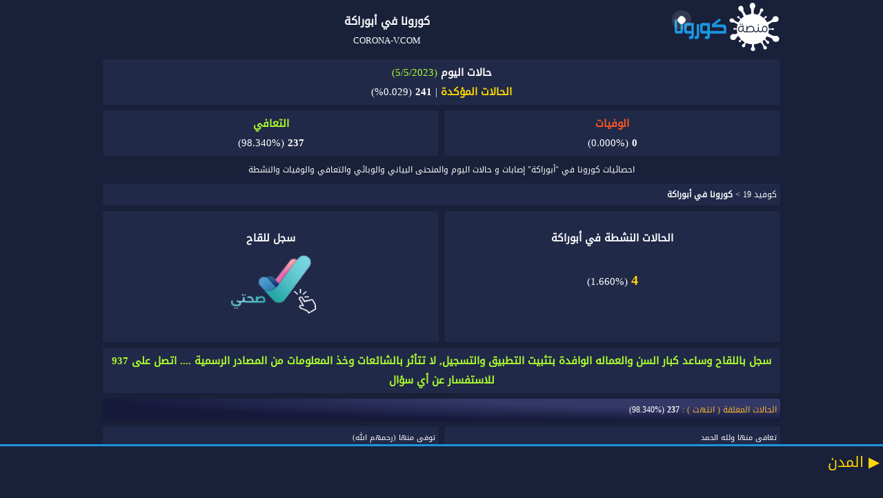

--- FILE ---
content_type: text/html; charset=UTF-8
request_url: https://corona-v.com/%D8%A7%D9%84%D9%85%D8%AF%D9%86/%D8%A3%D8%A8%D9%88%D8%B1%D8%A7%D9%83%D8%A9/
body_size: 21190
content:
<!DOCTYPE html><html lang="ar"><head><link rel="preload" href="/files/DroidKufi-Regular.woff" as="font" type="font/woff" crossorigin><meta http-equiv="Content-Type" content="text/html; charset=utf-8" /><title>حالات كورونا في أبوراكة اليوم - منصة كورونا كوفيد-19</title><meta name="description" content="احصائيات كورونا في مدينة أبوراكة إصابات و حالات اليوم والمنحنى البياني والوبائي والتعافي والوفيات والنشطة." /><meta name="viewport" content="width=device-width, initial-scale=1" /><link rel="canonical" href="https://corona-v.com/%D8%A7%D9%84%D9%85%D8%AF%D9%86/%D8%A3%D8%A8%D9%88%D8%B1%D8%A7%D9%83%D8%A9/" /><meta property="og:url" content="https://corona-v.com/%D8%A7%D9%84%D9%85%D8%AF%D9%86/%D8%A3%D8%A8%D9%88%D8%B1%D8%A7%D9%83%D8%A9/" /><meta property="og:image" content="https://corona-v.com/files/social_icon2.jpg" /><meta property="og:type" content="webpage" /><meta property="og:title" content="حالات كورونا في أبوراكة اليوم - منصة كورونا كوفيد-19" /><meta property="og:description" content="احصائيات كورونا في مدينة أبوراكة إصابات و حالات اليوم والمنحنى البياني والوبائي والتعافي والوفيات والنشطة." /><meta name="twitter:title" content="منصة كورونا"><meta name="twitter:description" content="تابع عدد حالات كورونا اليوم في أبوراكة عبر منصة كورونا"><meta name="twitter:domain" content="corona-v.com"><meta name="twitter:image" content="https://corona-v.com/files/CoronaVtwitterLogo.jpg"><link rel="preconnect" href="https://www.google-analytics.com" crossorigin><link rel="preconnect" href="https://platform-api.sharethis.com" crossorigin><link rel="preconnect" href="https://www.googletagmanager.com" crossorigin><style>@font-face {font-family:'Droid Arabic Kufi';src:url(/files/DroidKufi-Regular.woff) format('woff');font-style:normal;font-weight:400;font-display:swap}*{padding:0;margin:0;}html{padding:0;margin:0;font-family:'Droid Arabic Kufi','Tahoma';font-size:13px;scroll-behavior:smooth;font-display:swap}body{background-color:#192039;color:white;padding:0;margin:0} .stage { display: flex; justify-content: center; align-items: center; position: relative; padding: 1rem 0; overflow: hidden; }.dot-falling { position: relative; left: -9999px; width: 10px; height: 10px; border-radius: 5px; background-color: #9880ff; color: #9880ff; box-shadow: 9999px 0 0 0 #9880ff; animation: dotFalling 1s infinite linear; animation-delay: .1s;}.dot-falling::before, .dot-falling::after { content: ''; display: inline-block; position: absolute; top: 0;}.dot-falling::before { width: 10px; height: 10px; border-radius: 5px; background-color: #9880ff; color: #9880ff; animation: dotFallingBefore 1s infinite linear; animation-delay: 0s;}.dot-falling::after { width: 10px; height: 10px; border-radius: 5px; background-color: #9880ff; color: #9880ff; animation: dotFallingAfter 1s infinite linear; animation-delay: .2s;}@keyframes dotFalling { 0% { box-shadow: 9999px -15px 0 0 rgba(152, 128, 255, 0); } 25%, 50%, 75% { box-shadow: 9999px 0 0 0 #9880ff; } 100% { box-shadow: 9999px 15px 0 0 rgba(152, 128, 255, 0); }}@keyframes dotFallingBefore { 0% { box-shadow: 9984px -15px 0 0 rgba(152, 128, 255, 0); } 25%, 50%, 75% { box-shadow: 9984px 0 0 0 #9880ff; } 100% { box-shadow: 9984px 15px 0 0 rgba(152, 128, 255, 0); }}@keyframes dotFallingAfter { 0% { box-shadow: 10014px -15px 0 0 rgba(152, 128, 255, 0); } 25%, 50%, 75% { box-shadow: 10014px 0 0 0 #9880ff; } 100% { box-shadow: 10014px 15px 0 0 rgba(152, 128, 255, 0); }}a {color:#fff}h1{font-size:16px;margin:0px;color:#fff;padding-top: 0px;text-align:center}h2{font-size:16px;margin:0px;color:#F9B62A;text-align: center;}h3{font-size:16px;color:#F9B62A}h4{font-size:13px;text-align: center;}hr{border: none;border-top: 1px solid grey;margin: 0 5px}li{font-size:11px;}.aDiv{background:#212948;margin:4px;padding:2px 1px;text-align: center; border-radius: .30rem;direction:rtl}.bDiv{display:inline;float:right}.cDiv{background-color:#263264;border-radius: .30rem;border-width: 0;box-shadow: 0 1px 3px rgba(0,0,0,.05);margin:4px;display:inline;float:right;padding:5px;text-align: center;font-size:12px}.dDiv{background-color:#212948;border-radius: .30rem;border-width: 0;box-shadow: 0 1px 3px rgba(0,0,0,.05);margin:4px;padding:2px 1px;text-align: center;}.eDiv{background-color:#1C233F;border-radius: .30rem;border-width: 0;box-shadow: 0 1px 3px rgba(0,0,0,.05);margin:4px;padding:2px 1px;text-align:right;padding-right:8px;font-size:12px}.fDiv{background-color:#212948;border-radius: .30rem;border-width: 0;box-shadow: 0 1px 3px rgba(0,0,0,.05);margin:4px;padding:2px 1px;text-align: center;font-size:12px}.gDiv{background-color:#212948;border-radius: .30rem; border-top-right-radius: 0;border-bottom-right-radius: 0;border-width: 0;box-shadow: 0 1px 3px rgba(0,0,0,.05);margin:4px;padding:2px 1px;text-align: right;font-size:12px}.clear{clear:both}.twitter-share, .facebook-share, .whatsapp-share{ color: #fff; cursor: pointer; display: inline-block; padding: 0 2%; -webkit-border-radius: 4px; border-radius: 4px; margin: 0 3px;width:60px}.shareThis{ color: red; display: inline-block; padding: 0 2%; border-radius: 4px; margin: 0 3px;}.data-ActiveCasesView{ color: #fff; cursor: pointer; padding: 1px 4px; border-radius: 4px;background-color:#1b95e0;text-align:center;font-size: 12px;float: right;margin-left: 10px;background-image:url('[data-uri]');background-size: 32px; background-repeat: no-repeat; background-position: right 5px top 1px;position: relative; direction: rtl; padding: 4px 0; width: 100%; margin-top: 10px;}i{display: inline-block;top: 3px;position: relative;width: 20px;height: 17px;background:transparent 0 0 no-repeat;background-image:url(data:image/svg+xml,%3Csvg%20xmlns%3D%22http%3A%2F%2Fwww.w3.org%2F2000%2Fsvg%22%20viewBox%3D%220%200%2072%2072%22%3E%3Cpath%20fill%3D%22none%22%20d%3D%22M0%200h72v72H0z%22%2F%3E%3Cpath%20class%3D%22icon%22%20fill%3D%22%231b95e0%22%20d%3D%22M68.812%2015.14c-2.348%201.04-4.87%201.744-7.52%202.06%202.704-1.62%204.78-4.186%205.757-7.243-2.53%201.5-5.33%202.592-8.314%203.176C56.35%2010.59%2052.948%209%2049.182%209c-7.23%200-13.092%205.86-13.092%2013.093%200%201.026.118%202.02.338%202.98C25.543%2024.527%2015.9%2019.318%209.44%2011.396c-1.125%201.936-1.77%204.184-1.77%206.58%200%204.543%202.312%208.552%205.824%2010.9-2.146-.07-4.165-.658-5.93-1.64-.002.056-.002.11-.002.163%200%206.345%204.513%2011.638%2010.504%2012.84-1.1.298-2.256.457-3.45.457-.845%200-1.666-.078-2.464-.23%201.667%205.2%206.5%208.985%2012.23%209.09-4.482%203.51-10.13%205.605-16.26%205.605-1.055%200-2.096-.06-3.122-.184%205.794%203.717%2012.676%205.882%2020.067%205.882%2024.083%200%2037.25-19.95%2037.25-37.25%200-.565-.013-1.133-.038-1.693%202.558-1.847%204.778-4.15%206.532-6.774z%22%2F%3E%3C%2Fsvg%3E)}.about{padding:5px;font-size:12px;direction:rtl;color:#fff;background:#212948;margin: 4px;padding: 10px;border-radius: .30rem;text-align:right}.data-today, .data-yesterday, .data-all, .data-sort, .data-fullView, .data-simpleView {border-radius: .30rem; border-width: 0; box-shadow: 0 1px 3px rgba(0,0,0,.05); margin: 4px 8px; padding: 2px 1px; text-align: center;background-color:#1b95e0; cursor: pointer;font-size:12px;}@media only screen and (max-width: 355px) {.data-today, .data-yesterday, .data-all, .data-sort, .data-fullView, .data-simpleView {margin: 4px;}}.data-all {font-size:11px;}.data-TableInfo{ color: #fff; cursor: pointer; padding: 4px; margin: 4px; border-radius: 4px;background-color:#1b95e0;text-align:center;font-size: 11px;float:right}.sticky { position: fixed; bottom: 0; width: 100%; height:50px; padding: 0;}.sticky2 { position: sticky; top: 0; width: auto; padding: 0;background-color:#192039;}.container{ margin: 0 auto; max-width: 990px; color:white;}video { display: block; margin: 0 auto; width:100%; height:280px}.smalltextc{vertical-align: text-top;font-size:10px;float:right;}.smalltext{color:#FFD700;vertical-align: text-top;font-size:11px;direction:ltr;unicode-bidi: bidi-override !important;float:left;padding-left: 2px;}.smalltext2{color:#ff5722;vertical-align: text-top;font-size:11px;direction:ltr;unicode-bidi: bidi-override !important;float:left;padding-left: 2px;}.smalltext3{color:silver;font-size:11px}.smalltextx{color:#FFD700;vertical-align: text-top;font-size:11px;direction:ltr;unicode-bidi: bidi-override !important;float:left;padding-left: 2px}.smalltextx2{color:#ff5722;vertical-align: text-top;font-size:11px;direction:ltr;unicode-bidi: bidi-override !important;float:left;padding-left: 2px}.fixRTL{direction:ltr;unicode-bidi: bidi-override !important;}.homeDesc{text-align:center;font-size:12px;padding:5px;direction:rtl}@media only screen and (max-width: 355px) {.homeDesc{font-size:0.65em}}.x1{font-size:15px;background-color:#212948;padding: 5px;direction:rtl}.x2{color:#F9B62A;font-size:12px;background-color:#212948;text-align: right;padding: 5px;direction:rtl}.x3{color:#fff;direction:ltr;unicode-bidi: bidi-override !important}.x4{color:#fff;font-size:12px;background-color:#212948;text-align: right;padding: 5px;direction:rtl}.x5{width:50%}.x6{font-size: 20px}.x7{text-align:right;padding-right:4px;direction:rtl;line-height:16px}.x8{background-color:green}.x9{background-color:gray}.x10{display: table-cell;vertical-align: middle;height: 49px;padding-right: 2px;text-align:right;font-size:12px}.x11{width:25%}.x12{background-color:#263264}.x13{height:22px;direction: rtl}.x14{color:#ADFF2F}.x15{color:gold}.x16{background-color:#263264;text-align:right;padding-right:4px;line-height:12px}.x17{background-color:#263264;color:#F9B62A;font-weight: bold}.x18{background-color:#263264;text-align:right;padding-right:4px}.x19{font-size:11px;color:#ADFF2F}.x20{text-align:right;padding-right:4px;line-height:16px}.x21{direction:rtl;padding:5px;float:right}.x1b{font-size:15px;background-color:#212948;padding: 5px;direction:rtl}.x5b{width:50%}.x6b{font-size: 20px}.lds-ripple { display: none; position: relative; margin: 0 auto; width: 80px; height: 80px;}.lds-ripple div { position: absolute; border: 4px solid #fff; opacity: 1; border-radius: 50%; animation: lds-ripple 1s cubic-bezier(0, 0.2, 0.8, 1) infinite;}.lds-ripple div:nth-child(2) { animation-delay: -0.5s;}@keyframes lds-ripple { 0% { top: 36px; left: 36px; width: 0; height: 0; opacity: 1; } 100% { top: 0px; left: 0px; width: 72px; height: 72px; opacity: 0; }}input[type=number] { width: 30%; padding: 12px 20px; margin: 8px 0; display: inline-block; border: none; border-radius: 4px; box-sizing: border-box;font-family:'Droid Arabic Kufi','Tahoma';font-size:13px;}.submitDiv { width: 30%; background-color: #4CAF50; color:#fff; padding: 12px 20px; margin: 8px 0; display: inline-block; border: none; border-radius: 4px; box-sizing: border-box; cursor: pointer;font-family:'Droid Arabic Kufi','Tahoma';font-size:13px;}.formdiv {font-size:14px;padding:10px;text-align:center;display:none}#wrapper { width: 99%; margin: 0 auto 10px auto;display:none;text-align:center;font-size:11px;padding-bottom:10px}#chart-bar { position: relative; margin-top: -22px;}.coronaAnimation { width: 40px; height: 40px; position: absolute; top: -20px; right: -20px; z-index: 2;}@keyframes ani1 { 0% { transform:scale(0); }60%,100% {transform:scale(0.8);opacity:0;}} @keyframes ani2 { 0%,100% {transform:scale(0.5);}50%{transform:scale(0.8);}} .coronaAnimation .spinner { width: 40px; height: 40px; position: absolute; top: 0px; left: 0px; background-color: #fff; border-radius: 100%; animation: ani1 1.6s ease-in-out 0s infinite;}.coronaAnimation .spinner-outer { width: 14px; height: 14px; position: absolute; top: 13px; left: 13px; background-color: #fff; border-radius: 100%; animation: ani2 1.6s ease-in-out 0s infinite;}.tab { overflow: hidden; margin: 10px 8px}.tab button { float: right; border: none; outline: none; color: #fff; cursor: pointer; padding: 4px 8px;margin: 0 8px; border-radius: 4px;background-color:#1b95e0; transition: 0.3s;font-family:'Droid Arabic Kufi','Tahoma';font-size:13px;}.tab button:hover { background-color: #1b95e0; color: #fff;}.tab button.active { background-color: #f9b62f; color: #000}.tabcontent { display: none;}.ball { background-color: rgba(0,0,0,0); border: 5px solid rgba(0,183,229,0.9); opacity: .9; border-top: 5px solid rgba(0,0,0,0); border-left: 5px solid rgba(0,0,0,0); border-radius: 50px; box-shadow: 0 0 35px #2187e7; width: 50px; height: 50px; margin: 0 auto; -moz-animation: spin .5s infinite linear; -webkit-animation: spin .5s infinite linear}.ball1 { background-color: rgba(0,0,0,0); border: 5px solid rgba(0,183,229,0.9); opacity: .9; border-top: 5px solid rgba(0,0,0,0); border-left: 5px solid rgba(0,0,0,0); border-radius: 50px; box-shadow: 0 0 15px #2187e7; width: 30px; height: 30px; margin: 0 auto; position: relative; top: -50px; -moz-animation: spinoff .5s infinite linear; -webkit-animation: spinoff .5s infinite linear}.gradientBG {background: radial-gradient(farthest-side ellipse at 90% 0,#333867 40%,#17193b);}@-moz-keyframes spin { 0% { -moz-transform: rotate(0deg); } 100% { -moz-transform: rotate(360deg); };}@-moz-keyframes spinoff { 0% { -moz-transform: rotate(0deg); } 100% { -moz-transform: rotate(-360deg); };}@-webkit-keyframes spin { 0% { -webkit-transform: rotate(0deg); } 100% { -webkit-transform: rotate(360deg); };}@-webkit-keyframes spinoff { 0% { -webkit-transform: rotate(0deg); } 100% { -webkit-transform: rotate(-360deg); };}</style></head><body><div class="container"><div style="width:100%;margin:0 auto"><div style="padding:0;height:74px;text-align:center"><div style="float:right;padding: 4px 4px 0 0;position: relative"><a href="https://corona-v.com/" title="منصة كورونا كوفيد 19"><img src="https://corona-v.com/files/logo.svg" style="width:155px;height:70px" alt="منصة كورونا كوفيد 19" /></a><div class="coronaAnimation" style="left: -20px;"><div class="spinner" style="left: 12px;top:29px"></div><div class="spinner-outer" style="left: 25px;top:42px"></div></div></div><div style="padding-top:15px;direction:rtl"><h1>كورونا في أبوراكة</h1><div>CORONA-V.COM</div></div></div><div class="clear"></div><div class='bDiv' style='width:100%'><div class='dDiv x1'><b>حالات اليوم</b> <span style="color:#ADFF2F">(5/5/2023)</span><br /><span style="color:#FFD700"><b>الحالات المؤكدة</b></span> | <b>241</b> (0.029%)</div></div><div class='clear'></div></div><div class='bDiv x5'><div class='dDiv x1'><span style="color:#ff5722"><b>الوفيات</b></span><br /><b>0</b> (0.000%)</div></div><div class='bDiv x5'><div class='dDiv x1'><span style="color:#ADFF2F"><b>التعافي</b></span><br /><b>237</b> (98.340%)</div></div><div class='clear'></div><div class="homeDesc">احصائيات كورونا في "أبوراكة" إصابات و حالات اليوم والمنحنى البياني والوبائي والتعافي والوفيات والنشطة</div><div class='clear'></div><div class='bDiv' style='width:100%'><div class='dDiv' style='font-size:12px;background-color:#212948;color:#fff;text-align: right;padding: 5px;direction:rtl'><a href="https://corona-v.com/" title="كوفيد-19" style="color:#fff;text-decoration:none">كوفيد 19</a> > <b>كورونا في أبوراكة</b></div></div><div class='clear'></div><div class='bDiv x5b'><div class='dDiv x1b' style="height:160px;padding-top:25px"><b style="direction:rtl">الحالات النشطة في أبوراكة</b><br /><br /><b style="font-size:20px;color:#FFD700">4</b> <span class="x3">(1.660%)</span> <br /></div></div><div class='bDiv x5b'><div class='dDiv x1b' style="height:160px;padding-top:25px"><b>سجل للقاح</b><br /><a href="https://onelink.to/v96wxq"><img src="/files/sehhaty2.png" width="140" height="100" alt="تطبيق صحتي" /></a></div></div><div class='bDiv' style='width:100%'><div class='dDiv x1b'><b style="color:#ADFF2F">سجل باللقاح وساعد كبار السن والعماله الوافدة بتثبيت التطبيق والتسجيل, لا تتأثر بالشائعات وخذ المعلومات من المصادر الرسمية .... اتصل على 937 للاستفسار عن أي سؤال</b></div></div><div class='clear'></div><div><div class='bDiv' style='width:100%'><div class='dDiv gradientBG x2' style='background-color:#263264'>الحالات المغلقة ( انتهت ) : <b style="color:#fff">237</b> <span class="x3">(98.340%)</span> </div></div><div class='clear'></div><div class='bDiv x5'><div class='dDiv x4'><span style="font-size:11px;color:#fff">تعافى منها ولله الحمد</span><br /><span style="color:#fff">237</span> <span class="x3">(100.000%)</span></div></div><div class='bDiv x5'><div class='dDiv x4'><span style="font-size:11px;color:#fff">توفى منها (رحمهم الله)</span><br /><span style="color:#fff">0</span> <span class="x3">(0.000%)</span> </div></div><div class='clear'></div></div><h2>الرسم والمنحنى البياني والوبائي لفيروس كورونا في أبوراكة</h2><div id='wrapperPreloader' style='padding-top:30px'> <div class='ball'></div> <div class='ball1'></div></div><div id='chartTabs' style='display:none'><div id='wrapper'><div class='tab'> <button class='tablinks' onclick='showChart(event, "daily")' id='defaultChart'>اليومي</button> <button class='tablinks' onclick='showChart(event, "log")'>اللوغارتمي</button> <button class='tablinks' onclick='showChart(event, "time")'>الزمني</button></div><div id='daily' class='tabcontent'><div id='chart-area'></div><div id='chart-bar'></div></div><div id='log' class='tabcontent'><div id='chart-area3'></div></div><div id='time' class='tabcontent'> <div id='chart-area2'></div></div></div></div><h2 style="direction:rtl">إحصائيات المنحنى الوبائي في أبوراكة</h2><div class='bDiv' style='width:100%'></div><div class='clear'></div><div class='bDiv x5'><div class='dDiv x4'>أول حالة إصابة سجلت<br />بتاريخ 08/01/2020</div></div><div class='bDiv x5'><div class='dDiv x4'>أول حالة وفاة سجلت<br />0 ولله الحمد</div></div><div class='clear'></div><div class='bDiv' style='width:100%'><div class='dDiv x4'>أول حالة تعافت سجلت بتاريخ 08/10/2020</div></div><div class='clear'></div><hr /><div class='bDiv x5'><div class='dDiv x4'>أكثر عدد حالات إصابة يومية<br />11 بتاريخ 05/04/2021</div></div><div class='bDiv x5'><div class='dDiv x4'>أكثر عدد حالات وفاة يومية<br />0 ولله الحمد</div></div><div class='clear'></div><div class='bDiv' style='width:100%'><div class='dDiv x4'>أكثر عدد حالات تعافي يومية 10 بتاريخ 05/21/2021</div></div><div class='clear'></div><hr /><hr /><div class="bDiv" style="width:100%"><div class="aDiv" style="font-size:11px;color:#ADFF2F"><h2>إحصائيات كورونا في أبوراكة منذ بداية الجائحة</h2></div></div><div class="clear"></div><div id="cityScroll"><div class='bDiv x11'><div class='dDiv x12'>التاريخ</div></div><div class='bDiv x11'><div class='dDiv x12'>الحالات</div></div><div class='bDiv x11'><div class='dDiv x12'>الوفيات</div></div><div class='bDiv x11'><div class='dDiv x12'>التعافي</div></div><div class='clear'></div></div><div class='bDiv x11'><div class='dDiv x13'>03/01/2022</div></div><div class='bDiv x11'><div class='dDiv x13'>0</div></div><div class='bDiv x11'><div class='dDiv x13'>0</div></div><div class='bDiv x11'><div class='dDiv x13'>1</div></div><div class='clear'></div><div class='bDiv x11'><div class='dDiv x13'>02/28/2022</div></div><div class='bDiv x11'><div class='dDiv x13'>0</div></div><div class='bDiv x11'><div class='dDiv x13'>0</div></div><div class='bDiv x11'><div class='dDiv x13'>1</div></div><div class='clear'></div><div class='bDiv x11'><div class='dDiv x13'>02/26/2022</div></div><div class='bDiv x11'><div class='dDiv x13'>0</div></div><div class='bDiv x11'><div class='dDiv x13'>0</div></div><div class='bDiv x11'><div class='dDiv x13'>1</div></div><div class='clear'></div><div class='bDiv x11'><div class='dDiv x13'>02/24/2022</div></div><div class='bDiv x11'><div class='dDiv x13'>0</div></div><div class='bDiv x11'><div class='dDiv x13'>0</div></div><div class='bDiv x11'><div class='dDiv x13'>1</div></div><div class='clear'></div><div class='bDiv x11'><div class='dDiv x13'>02/23/2022</div></div><div class='bDiv x11'><div class='dDiv x13'>0</div></div><div class='bDiv x11'><div class='dDiv x13'>0</div></div><div class='bDiv x11'><div class='dDiv x13'>1</div></div><div class='clear'></div><div class='bDiv x11'><div class='dDiv x13'>02/22/2022</div></div><div class='bDiv x11'><div class='dDiv x13'>0</div></div><div class='bDiv x11'><div class='dDiv x13'>0</div></div><div class='bDiv x11'><div class='dDiv x13'>1</div></div><div class='clear'></div><div class='bDiv x11'><div class='dDiv x13'>02/21/2022</div></div><div class='bDiv x11'><div class='dDiv x13'>1</div></div><div class='bDiv x11'><div class='dDiv x13'>0</div></div><div class='bDiv x11'><div class='dDiv x13'>1</div></div><div class='clear'></div><div class='bDiv x11'><div class='dDiv x13'>02/20/2022</div></div><div class='bDiv x11'><div class='dDiv x13'>1</div></div><div class='bDiv x11'><div class='dDiv x13'>0</div></div><div class='bDiv x11'><div class='dDiv x13'>0</div></div><div class='clear'></div><div class='bDiv x11'><div class='dDiv x13'>02/19/2022</div></div><div class='bDiv x11'><div class='dDiv x13'>1</div></div><div class='bDiv x11'><div class='dDiv x13'>0</div></div><div class='bDiv x11'><div class='dDiv x13'>1</div></div><div class='clear'></div><div class='bDiv x11'><div class='dDiv x13'>02/17/2022</div></div><div class='bDiv x11'><div class='dDiv x13'>1</div></div><div class='bDiv x11'><div class='dDiv x13'>0</div></div><div class='bDiv x11'><div class='dDiv x13'>1</div></div><div class='clear'></div><div class='bDiv x11'><div class='dDiv x13'>02/16/2022</div></div><div class='bDiv x11'><div class='dDiv x13'>1</div></div><div class='bDiv x11'><div class='dDiv x13'>0</div></div><div class='bDiv x11'><div class='dDiv x13'>0</div></div><div class='clear'></div><div class='bDiv x11'><div class='dDiv x13'>02/15/2022</div></div><div class='bDiv x11'><div class='dDiv x13'>0</div></div><div class='bDiv x11'><div class='dDiv x13'>0</div></div><div class='bDiv x11'><div class='dDiv x13'>2</div></div><div class='clear'></div><div class='bDiv x11'><div class='dDiv x13'>02/14/2022</div></div><div class='bDiv x11'><div class='dDiv x13'>1</div></div><div class='bDiv x11'><div class='dDiv x13'>0</div></div><div class='bDiv x11'><div class='dDiv x13'>1</div></div><div class='clear'></div><div class='bDiv x11'><div class='dDiv x13'>02/13/2022</div></div><div class='bDiv x11'><div class='dDiv x13'>1</div></div><div class='bDiv x11'><div class='dDiv x13'>0</div></div><div class='bDiv x11'><div class='dDiv x13'>0</div></div><div class='clear'></div><div class='bDiv x11'><div class='dDiv x13'>02/12/2022</div></div><div class='bDiv x11'><div class='dDiv x13'>1</div></div><div class='bDiv x11'><div class='dDiv x13'>0</div></div><div class='bDiv x11'><div class='dDiv x13'>2</div></div><div class='clear'></div><div class='bDiv x11'><div class='dDiv x13'>02/09/2022</div></div><div class='bDiv x11'><div class='dDiv x13'>1</div></div><div class='bDiv x11'><div class='dDiv x13'>0</div></div><div class='bDiv x11'><div class='dDiv x13'>1</div></div><div class='clear'></div><div class='bDiv x11'><div class='dDiv x13'>02/08/2022</div></div><div class='bDiv x11'><div class='dDiv x13'>1</div></div><div class='bDiv x11'><div class='dDiv x13'>0</div></div><div class='bDiv x11'><div class='dDiv x13'>1</div></div><div class='clear'></div><div class='bDiv x11'><div class='dDiv x13'>02/07/2022</div></div><div class='bDiv x11'><div class='dDiv x13'>0</div></div><div class='bDiv x11'><div class='dDiv x13'>0</div></div><div class='bDiv x11'><div class='dDiv x13'>1</div></div><div class='clear'></div><div class='bDiv x11'><div class='dDiv x13'>02/06/2022</div></div><div class='bDiv x11'><div class='dDiv x13'>1</div></div><div class='bDiv x11'><div class='dDiv x13'>0</div></div><div class='bDiv x11'><div class='dDiv x13'>0</div></div><div class='clear'></div><div class='bDiv x11'><div class='dDiv x13'>02/05/2022</div></div><div class='bDiv x11'><div class='dDiv x13'>2</div></div><div class='bDiv x11'><div class='dDiv x13'>0</div></div><div class='bDiv x11'><div class='dDiv x13'>0</div></div><div class='clear'></div><div class='bDiv x11'><div class='dDiv x13'>02/04/2022</div></div><div class='bDiv x11'><div class='dDiv x13'>0</div></div><div class='bDiv x11'><div class='dDiv x13'>0</div></div><div class='bDiv x11'><div class='dDiv x13'>2</div></div><div class='clear'></div><div class='bDiv x11'><div class='dDiv x13'>02/03/2022</div></div><div class='bDiv x11'><div class='dDiv x13'>1</div></div><div class='bDiv x11'><div class='dDiv x13'>0</div></div><div class='bDiv x11'><div class='dDiv x13'>0</div></div><div class='clear'></div><div class='bDiv x11'><div class='dDiv x13'>02/02/2022</div></div><div class='bDiv x11'><div class='dDiv x13'>1</div></div><div class='bDiv x11'><div class='dDiv x13'>0</div></div><div class='bDiv x11'><div class='dDiv x13'>1</div></div><div class='clear'></div><div class='bDiv x11'><div class='dDiv x13'>02/01/2022</div></div><div class='bDiv x11'><div class='dDiv x13'>1</div></div><div class='bDiv x11'><div class='dDiv x13'>0</div></div><div class='bDiv x11'><div class='dDiv x13'>0</div></div><div class='clear'></div><div class='bDiv x11'><div class='dDiv x13'>01/31/2022</div></div><div class='bDiv x11'><div class='dDiv x13'>0</div></div><div class='bDiv x11'><div class='dDiv x13'>0</div></div><div class='bDiv x11'><div class='dDiv x13'>2</div></div><div class='clear'></div><div class='bDiv x11'><div class='dDiv x13'>01/29/2022</div></div><div class='bDiv x11'><div class='dDiv x13'>1</div></div><div class='bDiv x11'><div class='dDiv x13'>0</div></div><div class='bDiv x11'><div class='dDiv x13'>0</div></div><div class='clear'></div><div class='bDiv x11'><div class='dDiv x13'>01/28/2022</div></div><div class='bDiv x11'><div class='dDiv x13'>1</div></div><div class='bDiv x11'><div class='dDiv x13'>0</div></div><div class='bDiv x11'><div class='dDiv x13'>0</div></div><div class='clear'></div><div class='bDiv x11'><div class='dDiv x13'>01/25/2022</div></div><div class='bDiv x11'><div class='dDiv x13'>1</div></div><div class='bDiv x11'><div class='dDiv x13'>0</div></div><div class='bDiv x11'><div class='dDiv x13'>1</div></div><div class='clear'></div><div class='bDiv x11'><div class='dDiv x13'>01/24/2022</div></div><div class='bDiv x11'><div class='dDiv x13'>2</div></div><div class='bDiv x11'><div class='dDiv x13'>0</div></div><div class='bDiv x11'><div class='dDiv x13'>0</div></div><div class='clear'></div><div class='bDiv x11'><div class='dDiv x13'>01/23/2022</div></div><div class='bDiv x11'><div class='dDiv x13'>1</div></div><div class='bDiv x11'><div class='dDiv x13'>0</div></div><div class='bDiv x11'><div class='dDiv x13'>0</div></div><div class='clear'></div><div class='bDiv x11'><div class='dDiv x13'>01/22/2022</div></div><div class='bDiv x11'><div class='dDiv x13'>0</div></div><div class='bDiv x11'><div class='dDiv x13'>0</div></div><div class='bDiv x11'><div class='dDiv x13'>1</div></div><div class='clear'></div><div class='bDiv x11'><div class='dDiv x13'>01/18/2022</div></div><div class='bDiv x11'><div class='dDiv x13'>1</div></div><div class='bDiv x11'><div class='dDiv x13'>0</div></div><div class='bDiv x11'><div class='dDiv x13'>0</div></div><div class='clear'></div><div class='bDiv x11'><div class='dDiv x13'>01/13/2022</div></div><div class='bDiv x11'><div class='dDiv x13'>1</div></div><div class='bDiv x11'><div class='dDiv x13'>0</div></div><div class='bDiv x11'><div class='dDiv x13'>0</div></div><div class='clear'></div><div class='bDiv x11'><div class='dDiv x13'>10/23/2021</div></div><div class='bDiv x11'><div class='dDiv x13'>0</div></div><div class='bDiv x11'><div class='dDiv x13'>0</div></div><div class='bDiv x11'><div class='dDiv x13'>1</div></div><div class='clear'></div><div class='bDiv x11'><div class='dDiv x13'>10/13/2021</div></div><div class='bDiv x11'><div class='dDiv x13'>1</div></div><div class='bDiv x11'><div class='dDiv x13'>0</div></div><div class='bDiv x11'><div class='dDiv x13'>0</div></div><div class='clear'></div><div class='bDiv x11'><div class='dDiv x13'>09/05/2021</div></div><div class='bDiv x11'><div class='dDiv x13'>0</div></div><div class='bDiv x11'><div class='dDiv x13'>0</div></div><div class='bDiv x11'><div class='dDiv x13'>1</div></div><div class='clear'></div><div class='bDiv x11'><div class='dDiv x13'>08/24/2021</div></div><div class='bDiv x11'><div class='dDiv x13'>1</div></div><div class='bDiv x11'><div class='dDiv x13'>0</div></div><div class='bDiv x11'><div class='dDiv x13'>0</div></div><div class='clear'></div><div class='bDiv x11'><div class='dDiv x13'>08/22/2021</div></div><div class='bDiv x11'><div class='dDiv x13'>0</div></div><div class='bDiv x11'><div class='dDiv x13'>0</div></div><div class='bDiv x11'><div class='dDiv x13'>2</div></div><div class='clear'></div><div class='bDiv x11'><div class='dDiv x13'>08/21/2021</div></div><div class='bDiv x11'><div class='dDiv x13'>0</div></div><div class='bDiv x11'><div class='dDiv x13'>0</div></div><div class='bDiv x11'><div class='dDiv x13'>1</div></div><div class='clear'></div><div class='bDiv x11'><div class='dDiv x13'>08/19/2021</div></div><div class='bDiv x11'><div class='dDiv x13'>0</div></div><div class='bDiv x11'><div class='dDiv x13'>0</div></div><div class='bDiv x11'><div class='dDiv x13'>1</div></div><div class='clear'></div><div class='bDiv x11'><div class='dDiv x13'>08/18/2021</div></div><div class='bDiv x11'><div class='dDiv x13'>0</div></div><div class='bDiv x11'><div class='dDiv x13'>0</div></div><div class='bDiv x11'><div class='dDiv x13'>1</div></div><div class='clear'></div><div class='bDiv x11'><div class='dDiv x13'>08/15/2021</div></div><div class='bDiv x11'><div class='dDiv x13'>0</div></div><div class='bDiv x11'><div class='dDiv x13'>0</div></div><div class='bDiv x11'><div class='dDiv x13'>3</div></div><div class='clear'></div><div class='bDiv x11'><div class='dDiv x13'>08/12/2021</div></div><div class='bDiv x11'><div class='dDiv x13'>0</div></div><div class='bDiv x11'><div class='dDiv x13'>0</div></div><div class='bDiv x11'><div class='dDiv x13'>4</div></div><div class='clear'></div><div class='bDiv x11'><div class='dDiv x13'>08/11/2021</div></div><div class='bDiv x11'><div class='dDiv x13'>3</div></div><div class='bDiv x11'><div class='dDiv x13'>0</div></div><div class='bDiv x11'><div class='dDiv x13'>0</div></div><div class='clear'></div><div class='bDiv x11'><div class='dDiv x13'>08/09/2021</div></div><div class='bDiv x11'><div class='dDiv x13'>2</div></div><div class='bDiv x11'><div class='dDiv x13'>0</div></div><div class='bDiv x11'><div class='dDiv x13'>0</div></div><div class='clear'></div><div class='bDiv x11'><div class='dDiv x13'>08/08/2021</div></div><div class='bDiv x11'><div class='dDiv x13'>0</div></div><div class='bDiv x11'><div class='dDiv x13'>0</div></div><div class='bDiv x11'><div class='dDiv x13'>2</div></div><div class='clear'></div><div class='bDiv x11'><div class='dDiv x13'>08/04/2021</div></div><div class='bDiv x11'><div class='dDiv x13'>2</div></div><div class='bDiv x11'><div class='dDiv x13'>0</div></div><div class='bDiv x11'><div class='dDiv x13'>2</div></div><div class='clear'></div><div class='bDiv x11'><div class='dDiv x13'>08/03/2021</div></div><div class='bDiv x11'><div class='dDiv x13'>0</div></div><div class='bDiv x11'><div class='dDiv x13'>0</div></div><div class='bDiv x11'><div class='dDiv x13'>1</div></div><div class='clear'></div><div class='bDiv x11'><div class='dDiv x13'>08/02/2021</div></div><div class='bDiv x11'><div class='dDiv x13'>5</div></div><div class='bDiv x11'><div class='dDiv x13'>0</div></div><div class='bDiv x11'><div class='dDiv x13'>0</div></div><div class='clear'></div><div class='bDiv x11'><div class='dDiv x13'>08/01/2021</div></div><div class='bDiv x11'><div class='dDiv x13'>0</div></div><div class='bDiv x11'><div class='dDiv x13'>0</div></div><div class='bDiv x11'><div class='dDiv x13'>1</div></div><div class='clear'></div><div class='bDiv x11'><div class='dDiv x13'>07/29/2021</div></div><div class='bDiv x11'><div class='dDiv x13'>1</div></div><div class='bDiv x11'><div class='dDiv x13'>0</div></div><div class='bDiv x11'><div class='dDiv x13'>1</div></div><div class='clear'></div><div class='bDiv x11'><div class='dDiv x13'>07/28/2021</div></div><div class='bDiv x11'><div class='dDiv x13'>1</div></div><div class='bDiv x11'><div class='dDiv x13'>0</div></div><div class='bDiv x11'><div class='dDiv x13'>0</div></div><div class='clear'></div><div class='bDiv x11'><div class='dDiv x13'>07/27/2021</div></div><div class='bDiv x11'><div class='dDiv x13'>0</div></div><div class='bDiv x11'><div class='dDiv x13'>0</div></div><div class='bDiv x11'><div class='dDiv x13'>3</div></div><div class='clear'></div><div class='bDiv x11'><div class='dDiv x13'>07/26/2021</div></div><div class='bDiv x11'><div class='dDiv x13'>0</div></div><div class='bDiv x11'><div class='dDiv x13'>0</div></div><div class='bDiv x11'><div class='dDiv x13'>2</div></div><div class='clear'></div><div class='bDiv x11'><div class='dDiv x13'>07/25/2021</div></div><div class='bDiv x11'><div class='dDiv x13'>2</div></div><div class='bDiv x11'><div class='dDiv x13'>0</div></div><div class='bDiv x11'><div class='dDiv x13'>0</div></div><div class='clear'></div><div class='bDiv x11'><div class='dDiv x13'>07/24/2021</div></div><div class='bDiv x11'><div class='dDiv x13'>1</div></div><div class='bDiv x11'><div class='dDiv x13'>0</div></div><div class='bDiv x11'><div class='dDiv x13'>0</div></div><div class='clear'></div><div class='bDiv x11'><div class='dDiv x13'>07/22/2021</div></div><div class='bDiv x11'><div class='dDiv x13'>1</div></div><div class='bDiv x11'><div class='dDiv x13'>0</div></div><div class='bDiv x11'><div class='dDiv x13'>0</div></div><div class='clear'></div><div class='bDiv x11'><div class='dDiv x13'>07/19/2021</div></div><div class='bDiv x11'><div class='dDiv x13'>2</div></div><div class='bDiv x11'><div class='dDiv x13'>0</div></div><div class='bDiv x11'><div class='dDiv x13'>1</div></div><div class='clear'></div><div class='bDiv x11'><div class='dDiv x13'>07/18/2021</div></div><div class='bDiv x11'><div class='dDiv x13'>0</div></div><div class='bDiv x11'><div class='dDiv x13'>0</div></div><div class='bDiv x11'><div class='dDiv x13'>3</div></div><div class='clear'></div><div class='bDiv x11'><div class='dDiv x13'>07/17/2021</div></div><div class='bDiv x11'><div class='dDiv x13'>3</div></div><div class='bDiv x11'><div class='dDiv x13'>0</div></div><div class='bDiv x11'><div class='dDiv x13'>0</div></div><div class='clear'></div><div class='bDiv x11'><div class='dDiv x13'>07/16/2021</div></div><div class='bDiv x11'><div class='dDiv x13'>2</div></div><div class='bDiv x11'><div class='dDiv x13'>0</div></div><div class='bDiv x11'><div class='dDiv x13'>0</div></div><div class='clear'></div><div class='bDiv x11'><div class='dDiv x13'>07/15/2021</div></div><div class='bDiv x11'><div class='dDiv x13'>0</div></div><div class='bDiv x11'><div class='dDiv x13'>0</div></div><div class='bDiv x11'><div class='dDiv x13'>2</div></div><div class='clear'></div><div class='bDiv x11'><div class='dDiv x13'>07/08/2021</div></div><div class='bDiv x11'><div class='dDiv x13'>3</div></div><div class='bDiv x11'><div class='dDiv x13'>0</div></div><div class='bDiv x11'><div class='dDiv x13'>0</div></div><div class='clear'></div><div class='bDiv x11'><div class='dDiv x13'>07/06/2021</div></div><div class='bDiv x11'><div class='dDiv x13'>2</div></div><div class='bDiv x11'><div class='dDiv x13'>0</div></div><div class='bDiv x11'><div class='dDiv x13'>0</div></div><div class='clear'></div><div class='bDiv x11'><div class='dDiv x13'>07/05/2021</div></div><div class='bDiv x11'><div class='dDiv x13'>1</div></div><div class='bDiv x11'><div class='dDiv x13'>0</div></div><div class='bDiv x11'><div class='dDiv x13'>1</div></div><div class='clear'></div><div class='bDiv x11'><div class='dDiv x13'>07/04/2021</div></div><div class='bDiv x11'><div class='dDiv x13'>0</div></div><div class='bDiv x11'><div class='dDiv x13'>0</div></div><div class='bDiv x11'><div class='dDiv x13'>2</div></div><div class='clear'></div><div class='bDiv x11'><div class='dDiv x13'>07/03/2021</div></div><div class='bDiv x11'><div class='dDiv x13'>0</div></div><div class='bDiv x11'><div class='dDiv x13'>0</div></div><div class='bDiv x11'><div class='dDiv x13'>1</div></div><div class='clear'></div><div class='bDiv x11'><div class='dDiv x13'>07/01/2021</div></div><div class='bDiv x11'><div class='dDiv x13'>0</div></div><div class='bDiv x11'><div class='dDiv x13'>0</div></div><div class='bDiv x11'><div class='dDiv x13'>2</div></div><div class='clear'></div><div class='bDiv x11'><div class='dDiv x13'>06/29/2021</div></div><div class='bDiv x11'><div class='dDiv x13'>0</div></div><div class='bDiv x11'><div class='dDiv x13'>0</div></div><div class='bDiv x11'><div class='dDiv x13'>2</div></div><div class='clear'></div><div class='bDiv x11'><div class='dDiv x13'>06/28/2021</div></div><div class='bDiv x11'><div class='dDiv x13'>1</div></div><div class='bDiv x11'><div class='dDiv x13'>0</div></div><div class='bDiv x11'><div class='dDiv x13'>0</div></div><div class='clear'></div><div class='bDiv x11'><div class='dDiv x13'>06/27/2021</div></div><div class='bDiv x11'><div class='dDiv x13'>0</div></div><div class='bDiv x11'><div class='dDiv x13'>0</div></div><div class='bDiv x11'><div class='dDiv x13'>1</div></div><div class='clear'></div><div class='bDiv x11'><div class='dDiv x13'>06/25/2021</div></div><div class='bDiv x11'><div class='dDiv x13'>1</div></div><div class='bDiv x11'><div class='dDiv x13'>0</div></div><div class='bDiv x11'><div class='dDiv x13'>0</div></div><div class='clear'></div><div class='bDiv x11'><div class='dDiv x13'>06/24/2021</div></div><div class='bDiv x11'><div class='dDiv x13'>2</div></div><div class='bDiv x11'><div class='dDiv x13'>0</div></div><div class='bDiv x11'><div class='dDiv x13'>0</div></div><div class='clear'></div><div class='bDiv x11'><div class='dDiv x13'>06/23/2021</div></div><div class='bDiv x11'><div class='dDiv x13'>1</div></div><div class='bDiv x11'><div class='dDiv x13'>0</div></div><div class='bDiv x11'><div class='dDiv x13'>1</div></div><div class='clear'></div><div class='bDiv x11'><div class='dDiv x13'>06/21/2021</div></div><div class='bDiv x11'><div class='dDiv x13'>2</div></div><div class='bDiv x11'><div class='dDiv x13'>0</div></div><div class='bDiv x11'><div class='dDiv x13'>0</div></div><div class='clear'></div><div class='bDiv x11'><div class='dDiv x13'>06/20/2021</div></div><div class='bDiv x11'><div class='dDiv x13'>2</div></div><div class='bDiv x11'><div class='dDiv x13'>0</div></div><div class='bDiv x11'><div class='dDiv x13'>5</div></div><div class='clear'></div><div class='bDiv x11'><div class='dDiv x13'>06/18/2021</div></div><div class='bDiv x11'><div class='dDiv x13'>1</div></div><div class='bDiv x11'><div class='dDiv x13'>0</div></div><div class='bDiv x11'><div class='dDiv x13'>0</div></div><div class='clear'></div><div class='bDiv x11'><div class='dDiv x13'>06/17/2021</div></div><div class='bDiv x11'><div class='dDiv x13'>0</div></div><div class='bDiv x11'><div class='dDiv x13'>0</div></div><div class='bDiv x11'><div class='dDiv x13'>1</div></div><div class='clear'></div><div class='bDiv x11'><div class='dDiv x13'>06/14/2021</div></div><div class='bDiv x11'><div class='dDiv x13'>1</div></div><div class='bDiv x11'><div class='dDiv x13'>0</div></div><div class='bDiv x11'><div class='dDiv x13'>1</div></div><div class='clear'></div><div class='bDiv x11'><div class='dDiv x13'>06/12/2021</div></div><div class='bDiv x11'><div class='dDiv x13'>0</div></div><div class='bDiv x11'><div class='dDiv x13'>0</div></div><div class='bDiv x11'><div class='dDiv x13'>2</div></div><div class='clear'></div><div class='bDiv x11'><div class='dDiv x13'>06/11/2021</div></div><div class='bDiv x11'><div class='dDiv x13'>1</div></div><div class='bDiv x11'><div class='dDiv x13'>0</div></div><div class='bDiv x11'><div class='dDiv x13'>1</div></div><div class='clear'></div><div class='bDiv x11'><div class='dDiv x13'>06/10/2021</div></div><div class='bDiv x11'><div class='dDiv x13'>4</div></div><div class='bDiv x11'><div class='dDiv x13'>0</div></div><div class='bDiv x11'><div class='dDiv x13'>0</div></div><div class='clear'></div><div class='bDiv x11'><div class='dDiv x13'>06/09/2021</div></div><div class='bDiv x11'><div class='dDiv x13'>0</div></div><div class='bDiv x11'><div class='dDiv x13'>0</div></div><div class='bDiv x11'><div class='dDiv x13'>3</div></div><div class='clear'></div><div class='bDiv x11'><div class='dDiv x13'>06/07/2021</div></div><div class='bDiv x11'><div class='dDiv x13'>1</div></div><div class='bDiv x11'><div class='dDiv x13'>0</div></div><div class='bDiv x11'><div class='dDiv x13'>5</div></div><div class='clear'></div><div class='bDiv x11'><div class='dDiv x13'>06/06/2021</div></div><div class='bDiv x11'><div class='dDiv x13'>0</div></div><div class='bDiv x11'><div class='dDiv x13'>0</div></div><div class='bDiv x11'><div class='dDiv x13'>3</div></div><div class='clear'></div><div class='bDiv x11'><div class='dDiv x13'>06/05/2021</div></div><div class='bDiv x11'><div class='dDiv x13'>0</div></div><div class='bDiv x11'><div class='dDiv x13'>0</div></div><div class='bDiv x11'><div class='dDiv x13'>7</div></div><div class='clear'></div><div class='bDiv x11'><div class='dDiv x13'>06/04/2021</div></div><div class='bDiv x11'><div class='dDiv x13'>1</div></div><div class='bDiv x11'><div class='dDiv x13'>0</div></div><div class='bDiv x11'><div class='dDiv x13'>0</div></div><div class='clear'></div><div class='bDiv x11'><div class='dDiv x13'>06/03/2021</div></div><div class='bDiv x11'><div class='dDiv x13'>2</div></div><div class='bDiv x11'><div class='dDiv x13'>0</div></div><div class='bDiv x11'><div class='dDiv x13'>0</div></div><div class='clear'></div><div class='bDiv x11'><div class='dDiv x13'>06/02/2021</div></div><div class='bDiv x11'><div class='dDiv x13'>1</div></div><div class='bDiv x11'><div class='dDiv x13'>0</div></div><div class='bDiv x11'><div class='dDiv x13'>2</div></div><div class='clear'></div><div class='bDiv x11'><div class='dDiv x13'>06/01/2021</div></div><div class='bDiv x11'><div class='dDiv x13'>0</div></div><div class='bDiv x11'><div class='dDiv x13'>0</div></div><div class='bDiv x11'><div class='dDiv x13'>1</div></div><div class='clear'></div><div class='bDiv x11'><div class='dDiv x13'>05/31/2021</div></div><div class='bDiv x11'><div class='dDiv x13'>3</div></div><div class='bDiv x11'><div class='dDiv x13'>0</div></div><div class='bDiv x11'><div class='dDiv x13'>3</div></div><div class='clear'></div><div class='bDiv x11'><div class='dDiv x13'>05/30/2021</div></div><div class='bDiv x11'><div class='dDiv x13'>0</div></div><div class='bDiv x11'><div class='dDiv x13'>0</div></div><div class='bDiv x11'><div class='dDiv x13'>9</div></div><div class='clear'></div><div class='bDiv x11'><div class='dDiv x13'>05/29/2021</div></div><div class='bDiv x11'><div class='dDiv x13'>0</div></div><div class='bDiv x11'><div class='dDiv x13'>0</div></div><div class='bDiv x11'><div class='dDiv x13'>5</div></div><div class='clear'></div><div class='bDiv x11'><div class='dDiv x13'>05/28/2021</div></div><div class='bDiv x11'><div class='dDiv x13'>2</div></div><div class='bDiv x11'><div class='dDiv x13'>0</div></div><div class='bDiv x11'><div class='dDiv x13'>2</div></div><div class='clear'></div><div class='bDiv x11'><div class='dDiv x13'>05/27/2021</div></div><div class='bDiv x11'><div class='dDiv x13'>4</div></div><div class='bDiv x11'><div class='dDiv x13'>0</div></div><div class='bDiv x11'><div class='dDiv x13'>4</div></div><div class='clear'></div><div class='bDiv x11'><div class='dDiv x13'>05/26/2021</div></div><div class='bDiv x11'><div class='dDiv x13'>6</div></div><div class='bDiv x11'><div class='dDiv x13'>0</div></div><div class='bDiv x11'><div class='dDiv x13'>5</div></div><div class='clear'></div><div class='bDiv x11'><div class='dDiv x13'>05/25/2021</div></div><div class='bDiv x11'><div class='dDiv x13'>1</div></div><div class='bDiv x11'><div class='dDiv x13'>0</div></div><div class='bDiv x11'><div class='dDiv x13'>0</div></div><div class='clear'></div><div class='bDiv x11'><div class='dDiv x13'>05/23/2021</div></div><div class='bDiv x11'><div class='dDiv x13'>1</div></div><div class='bDiv x11'><div class='dDiv x13'>0</div></div><div class='bDiv x11'><div class='dDiv x13'>2</div></div><div class='clear'></div><div class='bDiv x11'><div class='dDiv x13'>05/22/2021</div></div><div class='bDiv x11'><div class='dDiv x13'>3</div></div><div class='bDiv x11'><div class='dDiv x13'>0</div></div><div class='bDiv x11'><div class='dDiv x13'>7</div></div><div class='clear'></div><div class='bDiv x11'><div class='dDiv x13'>05/21/2021</div></div><div class='bDiv x11'><div class='dDiv x13'>2</div></div><div class='bDiv x11'><div class='dDiv x13'>0</div></div><div class='bDiv x11'><div class='dDiv x13'>10</div></div><div class='clear'></div><div class='bDiv x11'><div class='dDiv x13'>05/20/2021</div></div><div class='bDiv x11'><div class='dDiv x13'>9</div></div><div class='bDiv x11'><div class='dDiv x13'>0</div></div><div class='bDiv x11'><div class='dDiv x13'>9</div></div><div class='clear'></div><div class='bDiv x11'><div class='dDiv x13'>05/19/2021</div></div><div class='bDiv x11'><div class='dDiv x13'>5</div></div><div class='bDiv x11'><div class='dDiv x13'>0</div></div><div class='bDiv x11'><div class='dDiv x13'>0</div></div><div class='clear'></div><div class='bDiv x11'><div class='dDiv x13'>05/18/2021</div></div><div class='bDiv x11'><div class='dDiv x13'>6</div></div><div class='bDiv x11'><div class='dDiv x13'>0</div></div><div class='bDiv x11'><div class='dDiv x13'>0</div></div><div class='clear'></div><div class='bDiv x11'><div class='dDiv x13'>05/17/2021</div></div><div class='bDiv x11'><div class='dDiv x13'>5</div></div><div class='bDiv x11'><div class='dDiv x13'>0</div></div><div class='bDiv x11'><div class='dDiv x13'>0</div></div><div class='clear'></div><div class='bDiv x11'><div class='dDiv x13'>05/16/2021</div></div><div class='bDiv x11'><div class='dDiv x13'>0</div></div><div class='bDiv x11'><div class='dDiv x13'>0</div></div><div class='bDiv x11'><div class='dDiv x13'>8</div></div><div class='clear'></div><div class='bDiv x11'><div class='dDiv x13'>05/15/2021</div></div><div class='bDiv x11'><div class='dDiv x13'>0</div></div><div class='bDiv x11'><div class='dDiv x13'>0</div></div><div class='bDiv x11'><div class='dDiv x13'>1</div></div><div class='clear'></div><div class='bDiv x11'><div class='dDiv x13'>05/14/2021</div></div><div class='bDiv x11'><div class='dDiv x13'>0</div></div><div class='bDiv x11'><div class='dDiv x13'>0</div></div><div class='bDiv x11'><div class='dDiv x13'>2</div></div><div class='clear'></div><div class='bDiv x11'><div class='dDiv x13'>05/13/2021</div></div><div class='bDiv x11'><div class='dDiv x13'>2</div></div><div class='bDiv x11'><div class='dDiv x13'>0</div></div><div class='bDiv x11'><div class='dDiv x13'>5</div></div><div class='clear'></div><div class='bDiv x11'><div class='dDiv x13'>05/12/2021</div></div><div class='bDiv x11'><div class='dDiv x13'>7</div></div><div class='bDiv x11'><div class='dDiv x13'>0</div></div><div class='bDiv x11'><div class='dDiv x13'>0</div></div><div class='clear'></div><div class='bDiv x11'><div class='dDiv x13'>05/11/2021</div></div><div class='bDiv x11'><div class='dDiv x13'>10</div></div><div class='bDiv x11'><div class='dDiv x13'>0</div></div><div class='bDiv x11'><div class='dDiv x13'>0</div></div><div class='clear'></div><div class='bDiv x11'><div class='dDiv x13'>05/10/2021</div></div><div class='bDiv x11'><div class='dDiv x13'>9</div></div><div class='bDiv x11'><div class='dDiv x13'>0</div></div><div class='bDiv x11'><div class='dDiv x13'>3</div></div><div class='clear'></div><div class='bDiv x11'><div class='dDiv x13'>05/08/2021</div></div><div class='bDiv x11'><div class='dDiv x13'>1</div></div><div class='bDiv x11'><div class='dDiv x13'>0</div></div><div class='bDiv x11'><div class='dDiv x13'>0</div></div><div class='clear'></div><div class='bDiv x11'><div class='dDiv x13'>05/07/2021</div></div><div class='bDiv x11'><div class='dDiv x13'>1</div></div><div class='bDiv x11'><div class='dDiv x13'>0</div></div><div class='bDiv x11'><div class='dDiv x13'>0</div></div><div class='clear'></div><div class='bDiv x11'><div class='dDiv x13'>05/06/2021</div></div><div class='bDiv x11'><div class='dDiv x13'>1</div></div><div class='bDiv x11'><div class='dDiv x13'>0</div></div><div class='bDiv x11'><div class='dDiv x13'>0</div></div><div class='clear'></div><div class='bDiv x11'><div class='dDiv x13'>05/05/2021</div></div><div class='bDiv x11'><div class='dDiv x13'>2</div></div><div class='bDiv x11'><div class='dDiv x13'>0</div></div><div class='bDiv x11'><div class='dDiv x13'>0</div></div><div class='clear'></div><div class='bDiv x11'><div class='dDiv x13'>05/04/2021</div></div><div class='bDiv x11'><div class='dDiv x13'>11</div></div><div class='bDiv x11'><div class='dDiv x13'>0</div></div><div class='bDiv x11'><div class='dDiv x13'>0</div></div><div class='clear'></div><div class='bDiv x11'><div class='dDiv x13'>05/03/2021</div></div><div class='bDiv x11'><div class='dDiv x13'>0</div></div><div class='bDiv x11'><div class='dDiv x13'>0</div></div><div class='bDiv x11'><div class='dDiv x13'>2</div></div><div class='clear'></div><div class='bDiv x11'><div class='dDiv x13'>05/01/2021</div></div><div class='bDiv x11'><div class='dDiv x13'>3</div></div><div class='bDiv x11'><div class='dDiv x13'>0</div></div><div class='bDiv x11'><div class='dDiv x13'>2</div></div><div class='clear'></div><div class='bDiv x11'><div class='dDiv x13'>04/30/2021</div></div><div class='bDiv x11'><div class='dDiv x13'>0</div></div><div class='bDiv x11'><div class='dDiv x13'>0</div></div><div class='bDiv x11'><div class='dDiv x13'>2</div></div><div class='clear'></div><div class='bDiv x11'><div class='dDiv x13'>04/29/2021</div></div><div class='bDiv x11'><div class='dDiv x13'>0</div></div><div class='bDiv x11'><div class='dDiv x13'>0</div></div><div class='bDiv x11'><div class='dDiv x13'>2</div></div><div class='clear'></div><div class='bDiv x11'><div class='dDiv x13'>04/26/2021</div></div><div class='bDiv x11'><div class='dDiv x13'>1</div></div><div class='bDiv x11'><div class='dDiv x13'>0</div></div><div class='bDiv x11'><div class='dDiv x13'>1</div></div><div class='clear'></div><div class='bDiv x11'><div class='dDiv x13'>04/25/2021</div></div><div class='bDiv x11'><div class='dDiv x13'>0</div></div><div class='bDiv x11'><div class='dDiv x13'>0</div></div><div class='bDiv x11'><div class='dDiv x13'>1</div></div><div class='clear'></div><div class='bDiv x11'><div class='dDiv x13'>04/24/2021</div></div><div class='bDiv x11'><div class='dDiv x13'>0</div></div><div class='bDiv x11'><div class='dDiv x13'>0</div></div><div class='bDiv x11'><div class='dDiv x13'>1</div></div><div class='clear'></div><div class='bDiv x11'><div class='dDiv x13'>04/23/2021</div></div><div class='bDiv x11'><div class='dDiv x13'>2</div></div><div class='bDiv x11'><div class='dDiv x13'>0</div></div><div class='bDiv x11'><div class='dDiv x13'>2</div></div><div class='clear'></div><div class='bDiv x11'><div class='dDiv x13'>04/21/2021</div></div><div class='bDiv x11'><div class='dDiv x13'>2</div></div><div class='bDiv x11'><div class='dDiv x13'>0</div></div><div class='bDiv x11'><div class='dDiv x13'>3</div></div><div class='clear'></div><div class='bDiv x11'><div class='dDiv x13'>04/20/2021</div></div><div class='bDiv x11'><div class='dDiv x13'>2</div></div><div class='bDiv x11'><div class='dDiv x13'>0</div></div><div class='bDiv x11'><div class='dDiv x13'>1</div></div><div class='clear'></div><div class='bDiv x11'><div class='dDiv x13'>04/19/2021</div></div><div class='bDiv x11'><div class='dDiv x13'>2</div></div><div class='bDiv x11'><div class='dDiv x13'>0</div></div><div class='bDiv x11'><div class='dDiv x13'>1</div></div><div class='clear'></div><div class='bDiv x11'><div class='dDiv x13'>04/18/2021</div></div><div class='bDiv x11'><div class='dDiv x13'>0</div></div><div class='bDiv x11'><div class='dDiv x13'>0</div></div><div class='bDiv x11'><div class='dDiv x13'>1</div></div><div class='clear'></div><div class='bDiv x11'><div class='dDiv x13'>04/17/2021</div></div><div class='bDiv x11'><div class='dDiv x13'>1</div></div><div class='bDiv x11'><div class='dDiv x13'>0</div></div><div class='bDiv x11'><div class='dDiv x13'>0</div></div><div class='clear'></div><div class='bDiv x11'><div class='dDiv x13'>04/16/2021</div></div><div class='bDiv x11'><div class='dDiv x13'>0</div></div><div class='bDiv x11'><div class='dDiv x13'>0</div></div><div class='bDiv x11'><div class='dDiv x13'>2</div></div><div class='clear'></div><div class='bDiv x11'><div class='dDiv x13'>04/15/2021</div></div><div class='bDiv x11'><div class='dDiv x13'>1</div></div><div class='bDiv x11'><div class='dDiv x13'>0</div></div><div class='bDiv x11'><div class='dDiv x13'>1</div></div><div class='clear'></div><div class='bDiv x11'><div class='dDiv x13'>04/14/2021</div></div><div class='bDiv x11'><div class='dDiv x13'>1</div></div><div class='bDiv x11'><div class='dDiv x13'>0</div></div><div class='bDiv x11'><div class='dDiv x13'>0</div></div><div class='clear'></div><div class='bDiv x11'><div class='dDiv x13'>04/13/2021</div></div><div class='bDiv x11'><div class='dDiv x13'>2</div></div><div class='bDiv x11'><div class='dDiv x13'>0</div></div><div class='bDiv x11'><div class='dDiv x13'>0</div></div><div class='clear'></div><div class='bDiv x11'><div class='dDiv x13'>04/12/2021</div></div><div class='bDiv x11'><div class='dDiv x13'>0</div></div><div class='bDiv x11'><div class='dDiv x13'>0</div></div><div class='bDiv x11'><div class='dDiv x13'>1</div></div><div class='clear'></div><div class='bDiv x11'><div class='dDiv x13'>04/11/2021</div></div><div class='bDiv x11'><div class='dDiv x13'>3</div></div><div class='bDiv x11'><div class='dDiv x13'>0</div></div><div class='bDiv x11'><div class='dDiv x13'>1</div></div><div class='clear'></div><div class='bDiv x11'><div class='dDiv x13'>04/10/2021</div></div><div class='bDiv x11'><div class='dDiv x13'>2</div></div><div class='bDiv x11'><div class='dDiv x13'>0</div></div><div class='bDiv x11'><div class='dDiv x13'>0</div></div><div class='clear'></div><div class='bDiv x11'><div class='dDiv x13'>04/09/2021</div></div><div class='bDiv x11'><div class='dDiv x13'>1</div></div><div class='bDiv x11'><div class='dDiv x13'>0</div></div><div class='bDiv x11'><div class='dDiv x13'>0</div></div><div class='clear'></div><div class='bDiv x11'><div class='dDiv x13'>04/08/2021</div></div><div class='bDiv x11'><div class='dDiv x13'>0</div></div><div class='bDiv x11'><div class='dDiv x13'>0</div></div><div class='bDiv x11'><div class='dDiv x13'>1</div></div><div class='clear'></div><div class='bDiv x11'><div class='dDiv x13'>04/06/2021</div></div><div class='bDiv x11'><div class='dDiv x13'>2</div></div><div class='bDiv x11'><div class='dDiv x13'>0</div></div><div class='bDiv x11'><div class='dDiv x13'>3</div></div><div class='clear'></div><div class='bDiv x11'><div class='dDiv x13'>04/05/2021</div></div><div class='bDiv x11'><div class='dDiv x13'>1</div></div><div class='bDiv x11'><div class='dDiv x13'>0</div></div><div class='bDiv x11'><div class='dDiv x13'>0</div></div><div class='clear'></div><div class='bDiv x11'><div class='dDiv x13'>04/04/2021</div></div><div class='bDiv x11'><div class='dDiv x13'>0</div></div><div class='bDiv x11'><div class='dDiv x13'>0</div></div><div class='bDiv x11'><div class='dDiv x13'>1</div></div><div class='clear'></div><div class='bDiv x11'><div class='dDiv x13'>04/03/2021</div></div><div class='bDiv x11'><div class='dDiv x13'>1</div></div><div class='bDiv x11'><div class='dDiv x13'>0</div></div><div class='bDiv x11'><div class='dDiv x13'>0</div></div><div class='clear'></div><div class='bDiv x11'><div class='dDiv x13'>04/02/2021</div></div><div class='bDiv x11'><div class='dDiv x13'>0</div></div><div class='bDiv x11'><div class='dDiv x13'>0</div></div><div class='bDiv x11'><div class='dDiv x13'>3</div></div><div class='clear'></div><div class='bDiv x11'><div class='dDiv x13'>04/01/2021</div></div><div class='bDiv x11'><div class='dDiv x13'>1</div></div><div class='bDiv x11'><div class='dDiv x13'>0</div></div><div class='bDiv x11'><div class='dDiv x13'>0</div></div><div class='clear'></div><div class='bDiv x11'><div class='dDiv x13'>03/31/2021</div></div><div class='bDiv x11'><div class='dDiv x13'>0</div></div><div class='bDiv x11'><div class='dDiv x13'>0</div></div><div class='bDiv x11'><div class='dDiv x13'>2</div></div><div class='clear'></div><div class='bDiv x11'><div class='dDiv x13'>03/30/2021</div></div><div class='bDiv x11'><div class='dDiv x13'>0</div></div><div class='bDiv x11'><div class='dDiv x13'>0</div></div><div class='bDiv x11'><div class='dDiv x13'>2</div></div><div class='clear'></div><div class='bDiv x11'><div class='dDiv x13'>03/29/2021</div></div><div class='bDiv x11'><div class='dDiv x13'>1</div></div><div class='bDiv x11'><div class='dDiv x13'>0</div></div><div class='bDiv x11'><div class='dDiv x13'>3</div></div><div class='clear'></div><div class='bDiv x11'><div class='dDiv x13'>03/28/2021</div></div><div class='bDiv x11'><div class='dDiv x13'>0</div></div><div class='bDiv x11'><div class='dDiv x13'>0</div></div><div class='bDiv x11'><div class='dDiv x13'>1</div></div><div class='clear'></div><div class='bDiv x11'><div class='dDiv x13'>03/27/2021</div></div><div class='bDiv x11'><div class='dDiv x13'>3</div></div><div class='bDiv x11'><div class='dDiv x13'>0</div></div><div class='bDiv x11'><div class='dDiv x13'>1</div></div><div class='clear'></div><div class='bDiv x11'><div class='dDiv x13'>03/26/2021</div></div><div class='bDiv x11'><div class='dDiv x13'>0</div></div><div class='bDiv x11'><div class='dDiv x13'>0</div></div><div class='bDiv x11'><div class='dDiv x13'>4</div></div><div class='clear'></div><div class='bDiv x11'><div class='dDiv x13'>03/25/2021</div></div><div class='bDiv x11'><div class='dDiv x13'>0</div></div><div class='bDiv x11'><div class='dDiv x13'>0</div></div><div class='bDiv x11'><div class='dDiv x13'>1</div></div><div class='clear'></div><div class='bDiv x11'><div class='dDiv x13'>03/24/2021</div></div><div class='bDiv x11'><div class='dDiv x13'>0</div></div><div class='bDiv x11'><div class='dDiv x13'>0</div></div><div class='bDiv x11'><div class='dDiv x13'>2</div></div><div class='clear'></div><div class='bDiv x11'><div class='dDiv x13'>03/23/2021</div></div><div class='bDiv x11'><div class='dDiv x13'>3</div></div><div class='bDiv x11'><div class='dDiv x13'>0</div></div><div class='bDiv x11'><div class='dDiv x13'>4</div></div><div class='clear'></div><div class='bDiv x11'><div class='dDiv x13'>03/22/2021</div></div><div class='bDiv x11'><div class='dDiv x13'>0</div></div><div class='bDiv x11'><div class='dDiv x13'>0</div></div><div class='bDiv x11'><div class='dDiv x13'>2</div></div><div class='clear'></div><div class='bDiv x11'><div class='dDiv x13'>03/21/2021</div></div><div class='bDiv x11'><div class='dDiv x13'>4</div></div><div class='bDiv x11'><div class='dDiv x13'>0</div></div><div class='bDiv x11'><div class='dDiv x13'>2</div></div><div class='clear'></div><div class='bDiv x11'><div class='dDiv x13'>03/20/2021</div></div><div class='bDiv x11'><div class='dDiv x13'>4</div></div><div class='bDiv x11'><div class='dDiv x13'>0</div></div><div class='bDiv x11'><div class='dDiv x13'>0</div></div><div class='clear'></div><div class='bDiv x11'><div class='dDiv x13'>03/18/2021</div></div><div class='bDiv x11'><div class='dDiv x13'>1</div></div><div class='bDiv x11'><div class='dDiv x13'>0</div></div><div class='bDiv x11'><div class='dDiv x13'>0</div></div><div class='clear'></div><div class='bDiv x11'><div class='dDiv x13'>03/17/2021</div></div><div class='bDiv x11'><div class='dDiv x13'>4</div></div><div class='bDiv x11'><div class='dDiv x13'>0</div></div><div class='bDiv x11'><div class='dDiv x13'>1</div></div><div class='clear'></div><div class='bDiv x11'><div class='dDiv x13'>03/16/2021</div></div><div class='bDiv x11'><div class='dDiv x13'>4</div></div><div class='bDiv x11'><div class='dDiv x13'>0</div></div><div class='bDiv x11'><div class='dDiv x13'>0</div></div><div class='clear'></div><div class='bDiv x11'><div class='dDiv x13'>03/15/2021</div></div><div class='bDiv x11'><div class='dDiv x13'>1</div></div><div class='bDiv x11'><div class='dDiv x13'>0</div></div><div class='bDiv x11'><div class='dDiv x13'>1</div></div><div class='clear'></div><div class='bDiv x11'><div class='dDiv x13'>03/14/2021</div></div><div class='bDiv x11'><div class='dDiv x13'>2</div></div><div class='bDiv x11'><div class='dDiv x13'>0</div></div><div class='bDiv x11'><div class='dDiv x13'>0</div></div><div class='clear'></div><div class='bDiv x11'><div class='dDiv x13'>03/13/2021</div></div><div class='bDiv x11'><div class='dDiv x13'>4</div></div><div class='bDiv x11'><div class='dDiv x13'>0</div></div><div class='bDiv x11'><div class='dDiv x13'>0</div></div><div class='clear'></div><div class='bDiv x11'><div class='dDiv x13'>03/12/2021</div></div><div class='bDiv x11'><div class='dDiv x13'>3</div></div><div class='bDiv x11'><div class='dDiv x13'>0</div></div><div class='bDiv x11'><div class='dDiv x13'>0</div></div><div class='clear'></div><div class='bDiv x11'><div class='dDiv x13'>03/11/2021</div></div><div class='bDiv x11'><div class='dDiv x13'>0</div></div><div class='bDiv x11'><div class='dDiv x13'>0</div></div><div class='bDiv x11'><div class='dDiv x13'>1</div></div><div class='clear'></div><div class='bDiv x11'><div class='dDiv x13'>03/08/2021</div></div><div class='bDiv x11'><div class='dDiv x13'>1</div></div><div class='bDiv x11'><div class='dDiv x13'>0</div></div><div class='bDiv x11'><div class='dDiv x13'>0</div></div><div class='clear'></div><div class='bDiv x11'><div class='dDiv x13'>03/07/2021</div></div><div class='bDiv x11'><div class='dDiv x13'>1</div></div><div class='bDiv x11'><div class='dDiv x13'>0</div></div><div class='bDiv x11'><div class='dDiv x13'>0</div></div><div class='clear'></div><div class='bDiv x11'><div class='dDiv x13'>03/05/2021</div></div><div class='bDiv x11'><div class='dDiv x13'>0</div></div><div class='bDiv x11'><div class='dDiv x13'>0</div></div><div class='bDiv x11'><div class='dDiv x13'>1</div></div><div class='clear'></div><div class='bDiv x11'><div class='dDiv x13'>03/04/2021</div></div><div class='bDiv x11'><div class='dDiv x13'>1</div></div><div class='bDiv x11'><div class='dDiv x13'>0</div></div><div class='bDiv x11'><div class='dDiv x13'>0</div></div><div class='clear'></div><div class='bDiv x11'><div class='dDiv x13'>03/02/2021</div></div><div class='bDiv x11'><div class='dDiv x13'>0</div></div><div class='bDiv x11'><div class='dDiv x13'>0</div></div><div class='bDiv x11'><div class='dDiv x13'>1</div></div><div class='clear'></div><div class='bDiv x11'><div class='dDiv x13'>02/28/2021</div></div><div class='bDiv x11'><div class='dDiv x13'>1</div></div><div class='bDiv x11'><div class='dDiv x13'>0</div></div><div class='bDiv x11'><div class='dDiv x13'>0</div></div><div class='clear'></div><div class='bDiv x11'><div class='dDiv x13'>02/26/2021</div></div><div class='bDiv x11'><div class='dDiv x13'>0</div></div><div class='bDiv x11'><div class='dDiv x13'>0</div></div><div class='bDiv x11'><div class='dDiv x13'>1</div></div><div class='clear'></div><div class='bDiv x11'><div class='dDiv x13'>02/23/2021</div></div><div class='bDiv x11'><div class='dDiv x13'>1</div></div><div class='bDiv x11'><div class='dDiv x13'>0</div></div><div class='bDiv x11'><div class='dDiv x13'>0</div></div><div class='clear'></div><div class='bDiv x11'><div class='dDiv x13'>02/22/2021</div></div><div class='bDiv x11'><div class='dDiv x13'>0</div></div><div class='bDiv x11'><div class='dDiv x13'>0</div></div><div class='bDiv x11'><div class='dDiv x13'>1</div></div><div class='clear'></div><div class='bDiv x11'><div class='dDiv x13'>02/20/2021</div></div><div class='bDiv x11'><div class='dDiv x13'>1</div></div><div class='bDiv x11'><div class='dDiv x13'>0</div></div><div class='bDiv x11'><div class='dDiv x13'>0</div></div><div class='clear'></div><div class='bDiv x11'><div class='dDiv x13'>02/16/2021</div></div><div class='bDiv x11'><div class='dDiv x13'>1</div></div><div class='bDiv x11'><div class='dDiv x13'>0</div></div><div class='bDiv x11'><div class='dDiv x13'>0</div></div><div class='clear'></div><div class='bDiv x11'><div class='dDiv x13'>02/12/2021</div></div><div class='bDiv x11'><div class='dDiv x13'>1</div></div><div class='bDiv x11'><div class='dDiv x13'>0</div></div><div class='bDiv x11'><div class='dDiv x13'>0</div></div><div class='clear'></div><div class='bDiv x11'><div class='dDiv x13'>01/13/2021</div></div><div class='bDiv x11'><div class='dDiv x13'>0</div></div><div class='bDiv x11'><div class='dDiv x13'>0</div></div><div class='bDiv x11'><div class='dDiv x13'>1</div></div><div class='clear'></div><div class='bDiv x11'><div class='dDiv x13'>11/24/2020</div></div><div class='bDiv x11'><div class='dDiv x13'>1</div></div><div class='bDiv x11'><div class='dDiv x13'>0</div></div><div class='bDiv x11'><div class='dDiv x13'>0</div></div><div class='clear'></div><div class='bDiv x11'><div class='dDiv x13'>08/10/2020</div></div><div class='bDiv x11'><div class='dDiv x13'>0</div></div><div class='bDiv x11'><div class='dDiv x13'>0</div></div><div class='bDiv x11'><div class='dDiv x13'>1</div></div><div class='clear'></div><div class='bDiv x11'><div class='dDiv x13'>08/01/2020</div></div><div class='bDiv x11'><div class='dDiv x13'>1</div></div><div class='bDiv x11'><div class='dDiv x13'>0</div></div><div class='bDiv x11'><div class='dDiv x13'>0</div></div><div class='clear'></div><div class="bDiv" style="width:100%"><div class="aDiv" style="text-align:right;padding-right: 8px;font-size:12px;margin-bottom:85px"><!--<br />من تطوير محلل الأنظمة والبيانات <b><a href="https://twitter.com/mohalthagafi" title="محمد الثقفي" style="text-decoration:underline">محمد الثقفي<i></i></a></b>--><br />&copy; 2026 منصة فيروس كورونا السعودية</div></div><div class="clear"></div></div><div id='shareDiv' style='z-index:10;width:100%;height:70px;padding-top:3px;border-top: 3px solid #1b95e0;text-align:center;color:#1C233F;background:#192039;font-size:21px;position: fixed;bottom: 0'><div style="float:right;margin-right:5px;margin-left:10px"><a href="https://corona-v.com/go/?c=sa" title="كورونا كوفيد-19" style="text-decoration:none;color: gold">المدن &#9654;</a></div><div class='sharethis-inline-share-buttons' data-title='ثبت تطبيق صحتي للحصول على اللقاح في السعودية https://onelink.to/v96wxq وتابع عدد حالات كورونا اليوم في أبوراكة عبر منصة كورونا' data-short-url=''></div></div><script>window.onscroll = function() {stickyFunction()};var ARscrollAll = document.getElementById("cityScroll");var sticky = ARscrollAll.offsetTop;function stickyFunction() { if (window.pageYOffset > sticky) { ARscrollAll.classList.add("sticky2"); } else { ARscrollAll.classList.remove("sticky2"); }}window.mobilecheck = function() { var check = false; (function(a){if(/(android|bb\d+|meego).+mobile|avantgo|bada\/|blackberry|blazer|compal|elaine|fennec|hiptop|iemobile|ip(hone|od)|iris|kindle|lge |maemo|midp|mmp|mobile.+firefox|netfront|opera m(ob|in)i|palm( os)?|phone|p(ixi|re)\/|plucker|pocket|psp|series(4|6)0|symbian|treo|up\.(browser|link)|vodafone|wap|windows ce|xda|xiino/i.test(a)||/1207|6310|6590|3gso|4thp|50[1-6]i|770s|802s|a wa|abac|ac(er|oo|s\-)|ai(ko|rn)|al(av|ca|co)|amoi|an(ex|ny|yw)|aptu|ar(ch|go)|as(te|us)|attw|au(di|\-m|r |s )|avan|be(ck|ll|nq)|bi(lb|rd)|bl(ac|az)|br(e|v)w|bumb|bw\-(n|u)|c55\/|capi|ccwa|cdm\-|cell|chtm|cldc|cmd\-|co(mp|nd)|craw|da(it|ll|ng)|dbte|dc\-s|devi|dica|dmob|do(c|p)o|ds(12|\-d)|el(49|ai)|em(l2|ul)|er(ic|k0)|esl8|ez([4-7]0|os|wa|ze)|fetc|fly(\-|_)|g1 u|g560|gene|gf\-5|g\-mo|go(\.w|od)|gr(ad|un)|haie|hcit|hd\-(m|p|t)|hei\-|hi(pt|ta)|hp( i|ip)|hs\-c|ht(c(\-| |_|a|g|p|s|t)|tp)|hu(aw|tc)|i\-(20|go|ma)|i230|iac( |\-|\/)|ibro|idea|ig01|ikom|im1k|inno|ipaq|iris|ja(t|v)a|jbro|jemu|jigs|kddi|keji|kgt( |\/)|klon|kpt |kwc\-|kyo(c|k)|le(no|xi)|lg( g|\/(k|l|u)|50|54|\-[a-w])|libw|lynx|m1\-w|m3ga|m50\/|ma(te|ui|xo)|mc(01|21|ca)|m\-cr|me(rc|ri)|mi(o8|oa|ts)|mmef|mo(01|02|bi|de|do|t(\-| |o|v)|zz)|mt(50|p1|v )|mwbp|mywa|n10[0-2]|n20[2-3]|n30(0|2)|n50(0|2|5)|n7(0(0|1)|10)|ne((c|m)\-|on|tf|wf|wg|wt)|nok(6|i)|nzph|o2im|op(ti|wv)|oran|owg1|p800|pan(a|d|t)|pdxg|pg(13|\-([1-8]|c))|phil|pire|pl(ay|uc)|pn\-2|po(ck|rt|se)|prox|psio|pt\-g|qa\-a|qc(07|12|21|32|60|\-[2-7]|i\-)|qtek|r380|r600|raks|rim9|ro(ve|zo)|s55\/|sa(ge|ma|mm|ms|ny|va)|sc(01|h\-|oo|p\-)|sdk\/|se(c(\-|0|1)|47|mc|nd|ri)|sgh\-|shar|sie(\-|m)|sk\-0|sl(45|id)|sm(al|ar|b3|it|t5)|so(ft|ny)|sp(01|h\-|v\-|v )|sy(01|mb)|t2(18|50)|t6(00|10|18)|ta(gt|lk)|tcl\-|tdg\-|tel(i|m)|tim\-|t\-mo|to(pl|sh)|ts(70|m\-|m3|m5)|tx\-9|up(\.b|g1|si)|utst|v400|v750|veri|vi(rg|te)|vk(40|5[0-3]|\-v)|vm40|voda|vulc|vx(52|53|60|61|70|80|81|83|85|98)|w3c(\-| )|webc|whit|wi(g |nc|nw)|wmlb|wonu|x700|yas\-|your|zeto|zte\-/i.test(a.substr(0,4))) check = true;})(navigator.userAgent||navigator.vendor||window.opera); return check;};(function(funcName, baseObj) { funcName = funcName || "docReady"; baseObj = baseObj || window; var readyList = []; var readyFired = false; var readyEventHandlersInstalled = false; function ready() { if (!readyFired) { readyFired = true; for (var i = 0; i < readyList.length; i++) { readyList[i].fn.call(window, readyList[i].ctx); } readyList = []; } } function readyStateChange() { if ( document.readyState === "complete" ) { ready(); } } baseObj[funcName] = function(callback, context) { if (typeof callback !== "function") { throw new TypeError("callback for docReady(fn) must be a function"); } if (readyFired) { setTimeout(function() {callback(context);}, 1); return; } else { readyList.push({fn: callback, ctx: context}); } if (document.readyState === "complete") { setTimeout(ready, 1); } else if (!readyEventHandlersInstalled) { if (document.addEventListener) { document.addEventListener("DOMContentLoaded", ready, false); window.addEventListener("load", ready, false); } else { document.attachEvent("onreadystatechange", readyStateChange); window.attachEvent("onload", ready); } readyEventHandlersInstalled = true; } }})("docReady", window);function loadScript(url, callback) { var script = document.createElement("script"); script.type = "text/javascript"; script.crossorigin = "anonymous"; if (script.readyState) { script.onreadystatechange = function () { if (script.readyState == "loaded" || script.readyState == "complete") { script.onreadystatechange = null; if (callback && typeof callback === "function") { callback(); } } }; } else { script.onload = function () { if (callback && typeof callback === "function") { callback(); } }; } script.src = url; (document.getElementsByTagName('head')[0] || document.getElementsByTagName('body')[0]).appendChild(script);}function showChart(evt, chart) { var i, tabcontent, tablinks; tabcontent = document.getElementsByClassName("tabcontent"); for (i = 0; i < tabcontent.length; i++) { tabcontent[i].style.display = "none"; } tablinks = document.getElementsByClassName("tablinks"); for (i = 0; i < tablinks.length; i++) { tablinks[i].className = tablinks[i].className.replace(" active", ""); } document.getElementById(chart).style.display = "block"; evt.currentTarget.className += " active";}function Tscript(){setTimeout(function(){loadScript("https://cdn.jsdelivr.net/npm/apexcharts@3.37.0/dist/apexcharts.min.js", function () {window.chartLoaded = true;document.getElementById("wrapperPreloader").style.display = "none";document.getElementById("chartTabs").style.display = "block";document.getElementById("wrapper").style.display = "block";var data = getChartData();var options1 = { chart: { id: "chart2", type: "line", height: 250, width: "98%", foreColor: "#ccc", toolbar: { autoSelected: "pan", show: false } }, colors: ["#00BAEC", "#ADFF2F", "#ff5722", "#f9b62f"], stroke: { width: 1 }, grid: { padding: { right: 20 }, borderColor: "#555", clipMarkers: false, yaxis: { lines: { show: true } } }, dataLabels: { enabled: false }, fill: { gradient: { enabled: true, opacityFrom: 0.60, opacityTo: 0.10 } }, markers: { size: 0, colors: ["#00BAEC", "#ADFF2F", "#ff5722", "#f9b62f"], strokeColor: "#FFFFFF", strokeWidth: 1 },series: [ { name : 'الحالات', data: data }, { name : 'التعافي', data: [{ x: '08/01/2020 GMT', y: 0 },{ x: '08/10/2020 GMT', y: 1 },{ x: '11/24/2020 GMT', y: 0 },{ x: '01/13/2021 GMT', y: 1 },{ x: '02/12/2021 GMT', y: 0 },{ x: '02/16/2021 GMT', y: 0 },{ x: '02/20/2021 GMT', y: 0 },{ x: '02/22/2021 GMT', y: 1 },{ x: '02/23/2021 GMT', y: 0 },{ x: '02/26/2021 GMT', y: 1 },{ x: '02/28/2021 GMT', y: 0 },{ x: '03/02/2021 GMT', y: 1 },{ x: '03/04/2021 GMT', y: 0 },{ x: '03/05/2021 GMT', y: 1 },{ x: '03/07/2021 GMT', y: 0 },{ x: '03/08/2021 GMT', y: 0 },{ x: '03/11/2021 GMT', y: 1 },{ x: '03/12/2021 GMT', y: 0 },{ x: '03/13/2021 GMT', y: 0 },{ x: '03/14/2021 GMT', y: 0 },{ x: '03/15/2021 GMT', y: 1 },{ x: '03/16/2021 GMT', y: 0 },{ x: '03/17/2021 GMT', y: 1 },{ x: '03/18/2021 GMT', y: 0 },{ x: '03/20/2021 GMT', y: 0 },{ x: '03/21/2021 GMT', y: 2 },{ x: '03/22/2021 GMT', y: 2 },{ x: '03/23/2021 GMT', y: 4 },{ x: '03/24/2021 GMT', y: 2 },{ x: '03/25/2021 GMT', y: 1 },{ x: '03/26/2021 GMT', y: 4 },{ x: '03/27/2021 GMT', y: 1 },{ x: '03/28/2021 GMT', y: 1 },{ x: '03/29/2021 GMT', y: 3 },{ x: '03/30/2021 GMT', y: 2 },{ x: '03/31/2021 GMT', y: 2 },{ x: '04/01/2021 GMT', y: 0 },{ x: '04/02/2021 GMT', y: 3 },{ x: '04/03/2021 GMT', y: 0 },{ x: '04/04/2021 GMT', y: 1 },{ x: '04/05/2021 GMT', y: 0 },{ x: '04/06/2021 GMT', y: 3 },{ x: '04/08/2021 GMT', y: 1 },{ x: '04/09/2021 GMT', y: 0 },{ x: '04/10/2021 GMT', y: 0 },{ x: '04/11/2021 GMT', y: 1 },{ x: '04/12/2021 GMT', y: 1 },{ x: '04/13/2021 GMT', y: 0 },{ x: '04/14/2021 GMT', y: 0 },{ x: '04/15/2021 GMT', y: 1 },{ x: '04/16/2021 GMT', y: 2 },{ x: '04/17/2021 GMT', y: 0 },{ x: '04/18/2021 GMT', y: 1 },{ x: '04/19/2021 GMT', y: 1 },{ x: '04/20/2021 GMT', y: 1 },{ x: '04/21/2021 GMT', y: 3 },{ x: '04/23/2021 GMT', y: 2 },{ x: '04/24/2021 GMT', y: 1 },{ x: '04/25/2021 GMT', y: 1 },{ x: '04/26/2021 GMT', y: 1 },{ x: '04/29/2021 GMT', y: 2 },{ x: '04/30/2021 GMT', y: 2 },{ x: '05/01/2021 GMT', y: 2 },{ x: '05/03/2021 GMT', y: 2 },{ x: '05/04/2021 GMT', y: 0 },{ x: '05/05/2021 GMT', y: 0 },{ x: '05/06/2021 GMT', y: 0 },{ x: '05/07/2021 GMT', y: 0 },{ x: '05/08/2021 GMT', y: 0 },{ x: '05/10/2021 GMT', y: 3 },{ x: '05/11/2021 GMT', y: 0 },{ x: '05/12/2021 GMT', y: 0 },{ x: '05/13/2021 GMT', y: 5 },{ x: '05/14/2021 GMT', y: 2 },{ x: '05/15/2021 GMT', y: 1 },{ x: '05/16/2021 GMT', y: 8 },{ x: '05/17/2021 GMT', y: 0 },{ x: '05/18/2021 GMT', y: 0 },{ x: '05/19/2021 GMT', y: 0 },{ x: '05/20/2021 GMT', y: 9 },{ x: '05/21/2021 GMT', y: 10 },{ x: '05/22/2021 GMT', y: 7 },{ x: '05/23/2021 GMT', y: 2 },{ x: '05/25/2021 GMT', y: 0 },{ x: '05/26/2021 GMT', y: 5 },{ x: '05/27/2021 GMT', y: 4 },{ x: '05/28/2021 GMT', y: 2 },{ x: '05/29/2021 GMT', y: 5 },{ x: '05/30/2021 GMT', y: 9 },{ x: '05/31/2021 GMT', y: 3 },{ x: '06/01/2021 GMT', y: 1 },{ x: '06/02/2021 GMT', y: 2 },{ x: '06/03/2021 GMT', y: 0 },{ x: '06/04/2021 GMT', y: 0 },{ x: '06/05/2021 GMT', y: 7 },{ x: '06/06/2021 GMT', y: 3 },{ x: '06/07/2021 GMT', y: 5 },{ x: '06/09/2021 GMT', y: 3 },{ x: '06/10/2021 GMT', y: 0 },{ x: '06/11/2021 GMT', y: 1 },{ x: '06/12/2021 GMT', y: 2 },{ x: '06/14/2021 GMT', y: 1 },{ x: '06/17/2021 GMT', y: 1 },{ x: '06/18/2021 GMT', y: 0 },{ x: '06/20/2021 GMT', y: 5 },{ x: '06/21/2021 GMT', y: 0 },{ x: '06/23/2021 GMT', y: 1 },{ x: '06/24/2021 GMT', y: 0 },{ x: '06/25/2021 GMT', y: 0 },{ x: '06/27/2021 GMT', y: 1 },{ x: '06/28/2021 GMT', y: 0 },{ x: '06/29/2021 GMT', y: 2 },{ x: '07/01/2021 GMT', y: 2 },{ x: '07/03/2021 GMT', y: 1 },{ x: '07/04/2021 GMT', y: 2 },{ x: '07/05/2021 GMT', y: 1 },{ x: '07/06/2021 GMT', y: 0 },{ x: '07/08/2021 GMT', y: 0 },{ x: '07/15/2021 GMT', y: 2 },{ x: '07/16/2021 GMT', y: 0 },{ x: '07/17/2021 GMT', y: 0 },{ x: '07/18/2021 GMT', y: 3 },{ x: '07/19/2021 GMT', y: 1 },{ x: '07/22/2021 GMT', y: 0 },{ x: '07/24/2021 GMT', y: 0 },{ x: '07/25/2021 GMT', y: 0 },{ x: '07/26/2021 GMT', y: 2 },{ x: '07/27/2021 GMT', y: 3 },{ x: '07/28/2021 GMT', y: 0 },{ x: '07/29/2021 GMT', y: 1 },{ x: '08/01/2021 GMT', y: 1 },{ x: '08/02/2021 GMT', y: 0 },{ x: '08/03/2021 GMT', y: 1 },{ x: '08/04/2021 GMT', y: 2 },{ x: '08/08/2021 GMT', y: 2 },{ x: '08/09/2021 GMT', y: 0 },{ x: '08/11/2021 GMT', y: 0 },{ x: '08/12/2021 GMT', y: 4 },{ x: '08/15/2021 GMT', y: 3 },{ x: '08/18/2021 GMT', y: 1 },{ x: '08/19/2021 GMT', y: 1 },{ x: '08/21/2021 GMT', y: 1 },{ x: '08/22/2021 GMT', y: 2 },{ x: '08/24/2021 GMT', y: 0 },{ x: '09/05/2021 GMT', y: 1 },{ x: '10/13/2021 GMT', y: 0 },{ x: '10/23/2021 GMT', y: 1 },{ x: '01/13/2022 GMT', y: 0 },{ x: '01/18/2022 GMT', y: 0 },{ x: '01/22/2022 GMT', y: 1 },{ x: '01/23/2022 GMT', y: 0 },{ x: '01/24/2022 GMT', y: 0 },{ x: '01/25/2022 GMT', y: 1 },{ x: '01/28/2022 GMT', y: 0 },{ x: '01/29/2022 GMT', y: 0 },{ x: '01/31/2022 GMT', y: 2 },{ x: '02/01/2022 GMT', y: 0 },{ x: '02/02/2022 GMT', y: 1 },{ x: '02/03/2022 GMT', y: 0 },{ x: '02/04/2022 GMT', y: 2 },{ x: '02/05/2022 GMT', y: 0 },{ x: '02/06/2022 GMT', y: 0 },{ x: '02/07/2022 GMT', y: 1 },{ x: '02/08/2022 GMT', y: 1 },{ x: '02/09/2022 GMT', y: 1 },{ x: '02/12/2022 GMT', y: 2 },{ x: '02/13/2022 GMT', y: 0 },{ x: '02/14/2022 GMT', y: 1 },{ x: '02/15/2022 GMT', y: 2 },{ x: '02/16/2022 GMT', y: 0 },{ x: '02/17/2022 GMT', y: 1 },{ x: '02/19/2022 GMT', y: 1 },{ x: '02/20/2022 GMT', y: 0 },{ x: '02/21/2022 GMT', y: 1 },{ x: '02/22/2022 GMT', y: 1 },{ x: '02/23/2022 GMT', y: 1 },{ x: '02/24/2022 GMT', y: 1 },{ x: '02/26/2022 GMT', y: 1 },{ x: '02/28/2022 GMT', y: 1 },{ x: '03/01/2022 GMT', y: 1 },] }, { name : 'الوفيات', data: [{ x: '08/01/2020 GMT', y: 0 },{ x: '08/10/2020 GMT', y: 0 },{ x: '11/24/2020 GMT', y: 0 },{ x: '01/13/2021 GMT', y: 0 },{ x: '02/12/2021 GMT', y: 0 },{ x: '02/16/2021 GMT', y: 0 },{ x: '02/20/2021 GMT', y: 0 },{ x: '02/22/2021 GMT', y: 0 },{ x: '02/23/2021 GMT', y: 0 },{ x: '02/26/2021 GMT', y: 0 },{ x: '02/28/2021 GMT', y: 0 },{ x: '03/02/2021 GMT', y: 0 },{ x: '03/04/2021 GMT', y: 0 },{ x: '03/05/2021 GMT', y: 0 },{ x: '03/07/2021 GMT', y: 0 },{ x: '03/08/2021 GMT', y: 0 },{ x: '03/11/2021 GMT', y: 0 },{ x: '03/12/2021 GMT', y: 0 },{ x: '03/13/2021 GMT', y: 0 },{ x: '03/14/2021 GMT', y: 0 },{ x: '03/15/2021 GMT', y: 0 },{ x: '03/16/2021 GMT', y: 0 },{ x: '03/17/2021 GMT', y: 0 },{ x: '03/18/2021 GMT', y: 0 },{ x: '03/20/2021 GMT', y: 0 },{ x: '03/21/2021 GMT', y: 0 },{ x: '03/22/2021 GMT', y: 0 },{ x: '03/23/2021 GMT', y: 0 },{ x: '03/24/2021 GMT', y: 0 },{ x: '03/25/2021 GMT', y: 0 },{ x: '03/26/2021 GMT', y: 0 },{ x: '03/27/2021 GMT', y: 0 },{ x: '03/28/2021 GMT', y: 0 },{ x: '03/29/2021 GMT', y: 0 },{ x: '03/30/2021 GMT', y: 0 },{ x: '03/31/2021 GMT', y: 0 },{ x: '04/01/2021 GMT', y: 0 },{ x: '04/02/2021 GMT', y: 0 },{ x: '04/03/2021 GMT', y: 0 },{ x: '04/04/2021 GMT', y: 0 },{ x: '04/05/2021 GMT', y: 0 },{ x: '04/06/2021 GMT', y: 0 },{ x: '04/08/2021 GMT', y: 0 },{ x: '04/09/2021 GMT', y: 0 },{ x: '04/10/2021 GMT', y: 0 },{ x: '04/11/2021 GMT', y: 0 },{ x: '04/12/2021 GMT', y: 0 },{ x: '04/13/2021 GMT', y: 0 },{ x: '04/14/2021 GMT', y: 0 },{ x: '04/15/2021 GMT', y: 0 },{ x: '04/16/2021 GMT', y: 0 },{ x: '04/17/2021 GMT', y: 0 },{ x: '04/18/2021 GMT', y: 0 },{ x: '04/19/2021 GMT', y: 0 },{ x: '04/20/2021 GMT', y: 0 },{ x: '04/21/2021 GMT', y: 0 },{ x: '04/23/2021 GMT', y: 0 },{ x: '04/24/2021 GMT', y: 0 },{ x: '04/25/2021 GMT', y: 0 },{ x: '04/26/2021 GMT', y: 0 },{ x: '04/29/2021 GMT', y: 0 },{ x: '04/30/2021 GMT', y: 0 },{ x: '05/01/2021 GMT', y: 0 },{ x: '05/03/2021 GMT', y: 0 },{ x: '05/04/2021 GMT', y: 0 },{ x: '05/05/2021 GMT', y: 0 },{ x: '05/06/2021 GMT', y: 0 },{ x: '05/07/2021 GMT', y: 0 },{ x: '05/08/2021 GMT', y: 0 },{ x: '05/10/2021 GMT', y: 0 },{ x: '05/11/2021 GMT', y: 0 },{ x: '05/12/2021 GMT', y: 0 },{ x: '05/13/2021 GMT', y: 0 },{ x: '05/14/2021 GMT', y: 0 },{ x: '05/15/2021 GMT', y: 0 },{ x: '05/16/2021 GMT', y: 0 },{ x: '05/17/2021 GMT', y: 0 },{ x: '05/18/2021 GMT', y: 0 },{ x: '05/19/2021 GMT', y: 0 },{ x: '05/20/2021 GMT', y: 0 },{ x: '05/21/2021 GMT', y: 0 },{ x: '05/22/2021 GMT', y: 0 },{ x: '05/23/2021 GMT', y: 0 },{ x: '05/25/2021 GMT', y: 0 },{ x: '05/26/2021 GMT', y: 0 },{ x: '05/27/2021 GMT', y: 0 },{ x: '05/28/2021 GMT', y: 0 },{ x: '05/29/2021 GMT', y: 0 },{ x: '05/30/2021 GMT', y: 0 },{ x: '05/31/2021 GMT', y: 0 },{ x: '06/01/2021 GMT', y: 0 },{ x: '06/02/2021 GMT', y: 0 },{ x: '06/03/2021 GMT', y: 0 },{ x: '06/04/2021 GMT', y: 0 },{ x: '06/05/2021 GMT', y: 0 },{ x: '06/06/2021 GMT', y: 0 },{ x: '06/07/2021 GMT', y: 0 },{ x: '06/09/2021 GMT', y: 0 },{ x: '06/10/2021 GMT', y: 0 },{ x: '06/11/2021 GMT', y: 0 },{ x: '06/12/2021 GMT', y: 0 },{ x: '06/14/2021 GMT', y: 0 },{ x: '06/17/2021 GMT', y: 0 },{ x: '06/18/2021 GMT', y: 0 },{ x: '06/20/2021 GMT', y: 0 },{ x: '06/21/2021 GMT', y: 0 },{ x: '06/23/2021 GMT', y: 0 },{ x: '06/24/2021 GMT', y: 0 },{ x: '06/25/2021 GMT', y: 0 },{ x: '06/27/2021 GMT', y: 0 },{ x: '06/28/2021 GMT', y: 0 },{ x: '06/29/2021 GMT', y: 0 },{ x: '07/01/2021 GMT', y: 0 },{ x: '07/03/2021 GMT', y: 0 },{ x: '07/04/2021 GMT', y: 0 },{ x: '07/05/2021 GMT', y: 0 },{ x: '07/06/2021 GMT', y: 0 },{ x: '07/08/2021 GMT', y: 0 },{ x: '07/15/2021 GMT', y: 0 },{ x: '07/16/2021 GMT', y: 0 },{ x: '07/17/2021 GMT', y: 0 },{ x: '07/18/2021 GMT', y: 0 },{ x: '07/19/2021 GMT', y: 0 },{ x: '07/22/2021 GMT', y: 0 },{ x: '07/24/2021 GMT', y: 0 },{ x: '07/25/2021 GMT', y: 0 },{ x: '07/26/2021 GMT', y: 0 },{ x: '07/27/2021 GMT', y: 0 },{ x: '07/28/2021 GMT', y: 0 },{ x: '07/29/2021 GMT', y: 0 },{ x: '08/01/2021 GMT', y: 0 },{ x: '08/02/2021 GMT', y: 0 },{ x: '08/03/2021 GMT', y: 0 },{ x: '08/04/2021 GMT', y: 0 },{ x: '08/08/2021 GMT', y: 0 },{ x: '08/09/2021 GMT', y: 0 },{ x: '08/11/2021 GMT', y: 0 },{ x: '08/12/2021 GMT', y: 0 },{ x: '08/15/2021 GMT', y: 0 },{ x: '08/18/2021 GMT', y: 0 },{ x: '08/19/2021 GMT', y: 0 },{ x: '08/21/2021 GMT', y: 0 },{ x: '08/22/2021 GMT', y: 0 },{ x: '08/24/2021 GMT', y: 0 },{ x: '09/05/2021 GMT', y: 0 },{ x: '10/13/2021 GMT', y: 0 },{ x: '10/23/2021 GMT', y: 0 },{ x: '01/13/2022 GMT', y: 0 },{ x: '01/18/2022 GMT', y: 0 },{ x: '01/22/2022 GMT', y: 0 },{ x: '01/23/2022 GMT', y: 0 },{ x: '01/24/2022 GMT', y: 0 },{ x: '01/25/2022 GMT', y: 0 },{ x: '01/28/2022 GMT', y: 0 },{ x: '01/29/2022 GMT', y: 0 },{ x: '01/31/2022 GMT', y: 0 },{ x: '02/01/2022 GMT', y: 0 },{ x: '02/02/2022 GMT', y: 0 },{ x: '02/03/2022 GMT', y: 0 },{ x: '02/04/2022 GMT', y: 0 },{ x: '02/05/2022 GMT', y: 0 },{ x: '02/06/2022 GMT', y: 0 },{ x: '02/07/2022 GMT', y: 0 },{ x: '02/08/2022 GMT', y: 0 },{ x: '02/09/2022 GMT', y: 0 },{ x: '02/12/2022 GMT', y: 0 },{ x: '02/13/2022 GMT', y: 0 },{ x: '02/14/2022 GMT', y: 0 },{ x: '02/15/2022 GMT', y: 0 },{ x: '02/16/2022 GMT', y: 0 },{ x: '02/17/2022 GMT', y: 0 },{ x: '02/19/2022 GMT', y: 0 },{ x: '02/20/2022 GMT', y: 0 },{ x: '02/21/2022 GMT', y: 0 },{ x: '02/22/2022 GMT', y: 0 },{ x: '02/23/2022 GMT', y: 0 },{ x: '02/24/2022 GMT', y: 0 },{ x: '02/26/2022 GMT', y: 0 },{ x: '02/28/2022 GMT', y: 0 },{ x: '03/01/2022 GMT', y: 0 },] }], tooltip: { theme: "dark" }, xaxis: { type:"datetime", labels: { show: false }, }, yaxis: { min: 0, show: true }};var chart1 = new ApexCharts(document.querySelector("#chart-area"), options1);chart1.render();var options2 = { chart: { id: "chart1", height: 150, width: "98%", type: "bar", foreColor: "#ccc", brush: { target: "chart2", enabled: true }, selection: { enabled: true, fill: { color: "#fff", opacity: 0.4 }, } }, colors: ["#1b95e0"], series: [ { name: "الحالات", data: data } ], tooltip: { theme: "dark" }, stroke: { width: 1 }, grid: { padding: { right: 20 }, borderColor: "#192039" }, markers: { size: 0 }, xaxis: { type: "datetime", tooltip: { enabled: true }, labels: { show: true, datetimeUTC: true, datetimeFormatter: { year: 'yyyy', month: "MMM 'yyyy", day: 'dd MMM', hour: 'HH:mm', } } }, yaxis: { min:0 }};var chart2 = new ApexCharts(document.querySelector("#chart-bar"), options2);chart2.render();var options3 = { chart: { id: "chart3", type: "line", height: 250, width: "98%", foreColor: "#ccc", toolbar: { autoSelected: "pan", show: false } }, colors: ["#00BAEC", "#ADFF2F", "#ff5722"], stroke: { width: 3 }, grid: { padding: { right: 20 }, borderColor: "#555", clipMarkers: false, yaxis: { lines: { show: true } } }, dataLabels: { enabled: false }, fill: { gradient: { enabled: true, opacityFrom: 0.60, opacityTo: 0.10 } }, markers: { size: 0, colors: ["#00BAEC", "#ADFF2F", "#ff5722"], strokeColor: "#FFFFFF", strokeWidth: 3 },series: [ { name : 'الحالات', data: [{ x: '08/01/2020 GMT', y: 1 },{ x: '08/10/2020 GMT', y: 1 },{ x: '11/24/2020 GMT', y: 2 },{ x: '01/13/2021 GMT', y: 2 },{ x: '02/12/2021 GMT', y: 3 },{ x: '02/16/2021 GMT', y: 4 },{ x: '02/20/2021 GMT', y: 5 },{ x: '02/22/2021 GMT', y: 5 },{ x: '02/23/2021 GMT', y: 6 },{ x: '02/26/2021 GMT', y: 6 },{ x: '02/28/2021 GMT', y: 7 },{ x: '03/02/2021 GMT', y: 7 },{ x: '03/04/2021 GMT', y: 8 },{ x: '03/05/2021 GMT', y: 8 },{ x: '03/07/2021 GMT', y: 9 },{ x: '03/08/2021 GMT', y: 10 },{ x: '03/11/2021 GMT', y: 10 },{ x: '03/12/2021 GMT', y: 13 },{ x: '03/13/2021 GMT', y: 17 },{ x: '03/14/2021 GMT', y: 19 },{ x: '03/15/2021 GMT', y: 20 },{ x: '03/16/2021 GMT', y: 24 },{ x: '03/17/2021 GMT', y: 28 },{ x: '03/18/2021 GMT', y: 29 },{ x: '03/20/2021 GMT', y: 33 },{ x: '03/21/2021 GMT', y: 37 },{ x: '03/22/2021 GMT', y: 37 },{ x: '03/23/2021 GMT', y: 40 },{ x: '03/24/2021 GMT', y: 40 },{ x: '03/25/2021 GMT', y: 40 },{ x: '03/26/2021 GMT', y: 40 },{ x: '03/27/2021 GMT', y: 43 },{ x: '03/28/2021 GMT', y: 43 },{ x: '03/29/2021 GMT', y: 44 },{ x: '03/30/2021 GMT', y: 44 },{ x: '03/31/2021 GMT', y: 44 },{ x: '04/01/2021 GMT', y: 45 },{ x: '04/02/2021 GMT', y: 45 },{ x: '04/03/2021 GMT', y: 46 },{ x: '04/04/2021 GMT', y: 46 },{ x: '04/05/2021 GMT', y: 47 },{ x: '04/06/2021 GMT', y: 49 },{ x: '04/08/2021 GMT', y: 49 },{ x: '04/09/2021 GMT', y: 50 },{ x: '04/10/2021 GMT', y: 52 },{ x: '04/11/2021 GMT', y: 55 },{ x: '04/12/2021 GMT', y: 55 },{ x: '04/13/2021 GMT', y: 57 },{ x: '04/14/2021 GMT', y: 58 },{ x: '04/15/2021 GMT', y: 59 },{ x: '04/16/2021 GMT', y: 59 },{ x: '04/17/2021 GMT', y: 60 },{ x: '04/18/2021 GMT', y: 60 },{ x: '04/19/2021 GMT', y: 62 },{ x: '04/20/2021 GMT', y: 64 },{ x: '04/21/2021 GMT', y: 66 },{ x: '04/23/2021 GMT', y: 68 },{ x: '04/24/2021 GMT', y: 68 },{ x: '04/25/2021 GMT', y: 68 },{ x: '04/26/2021 GMT', y: 69 },{ x: '04/29/2021 GMT', y: 69 },{ x: '04/30/2021 GMT', y: 69 },{ x: '05/01/2021 GMT', y: 72 },{ x: '05/03/2021 GMT', y: 72 },{ x: '05/04/2021 GMT', y: 83 },{ x: '05/05/2021 GMT', y: 85 },{ x: '05/06/2021 GMT', y: 86 },{ x: '05/07/2021 GMT', y: 87 },{ x: '05/08/2021 GMT', y: 88 },{ x: '05/10/2021 GMT', y: 97 },{ x: '05/11/2021 GMT', y: 107 },{ x: '05/12/2021 GMT', y: 114 },{ x: '05/13/2021 GMT', y: 116 },{ x: '05/14/2021 GMT', y: 116 },{ x: '05/15/2021 GMT', y: 116 },{ x: '05/16/2021 GMT', y: 116 },{ x: '05/17/2021 GMT', y: 121 },{ x: '05/18/2021 GMT', y: 127 },{ x: '05/19/2021 GMT', y: 132 },{ x: '05/20/2021 GMT', y: 141 },{ x: '05/21/2021 GMT', y: 143 },{ x: '05/22/2021 GMT', y: 146 },{ x: '05/23/2021 GMT', y: 147 },{ x: '05/25/2021 GMT', y: 148 },{ x: '05/26/2021 GMT', y: 154 },{ x: '05/27/2021 GMT', y: 158 },{ x: '05/28/2021 GMT', y: 160 },{ x: '05/29/2021 GMT', y: 160 },{ x: '05/30/2021 GMT', y: 160 },{ x: '05/31/2021 GMT', y: 163 },{ x: '06/01/2021 GMT', y: 163 },{ x: '06/02/2021 GMT', y: 164 },{ x: '06/03/2021 GMT', y: 166 },{ x: '06/04/2021 GMT', y: 167 },{ x: '06/05/2021 GMT', y: 167 },{ x: '06/06/2021 GMT', y: 167 },{ x: '06/07/2021 GMT', y: 168 },{ x: '06/09/2021 GMT', y: 168 },{ x: '06/10/2021 GMT', y: 172 },{ x: '06/11/2021 GMT', y: 173 },{ x: '06/12/2021 GMT', y: 173 },{ x: '06/14/2021 GMT', y: 174 },{ x: '06/17/2021 GMT', y: 174 },{ x: '06/18/2021 GMT', y: 175 },{ x: '06/20/2021 GMT', y: 177 },{ x: '06/21/2021 GMT', y: 179 },{ x: '06/23/2021 GMT', y: 180 },{ x: '06/24/2021 GMT', y: 182 },{ x: '06/25/2021 GMT', y: 183 },{ x: '06/27/2021 GMT', y: 183 },{ x: '06/28/2021 GMT', y: 184 },{ x: '06/29/2021 GMT', y: 184 },{ x: '07/01/2021 GMT', y: 184 },{ x: '07/03/2021 GMT', y: 184 },{ x: '07/04/2021 GMT', y: 184 },{ x: '07/05/2021 GMT', y: 185 },{ x: '07/06/2021 GMT', y: 187 },{ x: '07/08/2021 GMT', y: 190 },{ x: '07/15/2021 GMT', y: 190 },{ x: '07/16/2021 GMT', y: 192 },{ x: '07/17/2021 GMT', y: 195 },{ x: '07/18/2021 GMT', y: 195 },{ x: '07/19/2021 GMT', y: 197 },{ x: '07/22/2021 GMT', y: 198 },{ x: '07/24/2021 GMT', y: 199 },{ x: '07/25/2021 GMT', y: 201 },{ x: '07/26/2021 GMT', y: 201 },{ x: '07/27/2021 GMT', y: 201 },{ x: '07/28/2021 GMT', y: 202 },{ x: '07/29/2021 GMT', y: 203 },{ x: '08/01/2021 GMT', y: 203 },{ x: '08/02/2021 GMT', y: 208 },{ x: '08/03/2021 GMT', y: 208 },{ x: '08/04/2021 GMT', y: 210 },{ x: '08/08/2021 GMT', y: 210 },{ x: '08/09/2021 GMT', y: 212 },{ x: '08/11/2021 GMT', y: 215 },{ x: '08/12/2021 GMT', y: 215 },{ x: '08/15/2021 GMT', y: 215 },{ x: '08/18/2021 GMT', y: 215 },{ x: '08/19/2021 GMT', y: 215 },{ x: '08/21/2021 GMT', y: 215 },{ x: '08/22/2021 GMT', y: 215 },{ x: '08/24/2021 GMT', y: 216 },{ x: '09/05/2021 GMT', y: 216 },{ x: '10/13/2021 GMT', y: 217 },{ x: '10/23/2021 GMT', y: 217 },{ x: '01/13/2022 GMT', y: 218 },{ x: '01/18/2022 GMT', y: 219 },{ x: '01/22/2022 GMT', y: 219 },{ x: '01/23/2022 GMT', y: 220 },{ x: '01/24/2022 GMT', y: 222 },{ x: '01/25/2022 GMT', y: 223 },{ x: '01/28/2022 GMT', y: 224 },{ x: '01/29/2022 GMT', y: 225 },{ x: '01/31/2022 GMT', y: 225 },{ x: '02/01/2022 GMT', y: 226 },{ x: '02/02/2022 GMT', y: 227 },{ x: '02/03/2022 GMT', y: 228 },{ x: '02/04/2022 GMT', y: 228 },{ x: '02/05/2022 GMT', y: 230 },{ x: '02/06/2022 GMT', y: 231 },{ x: '02/07/2022 GMT', y: 231 },{ x: '02/08/2022 GMT', y: 232 },{ x: '02/09/2022 GMT', y: 233 },{ x: '02/12/2022 GMT', y: 234 },{ x: '02/13/2022 GMT', y: 235 },{ x: '02/14/2022 GMT', y: 236 },{ x: '02/15/2022 GMT', y: 236 },{ x: '02/16/2022 GMT', y: 237 },{ x: '02/17/2022 GMT', y: 238 },{ x: '02/19/2022 GMT', y: 239 },{ x: '02/20/2022 GMT', y: 240 },{ x: '02/21/2022 GMT', y: 241 },{ x: '02/22/2022 GMT', y: 241 },{ x: '02/23/2022 GMT', y: 241 },{ x: '02/24/2022 GMT', y: 241 },{ x: '02/26/2022 GMT', y: 241 },{ x: '02/28/2022 GMT', y: 241 },{ x: '03/01/2022 GMT', y: 241 },] }, { name : 'التعافي', data: [{ x: '08/01/2020 GMT', y: 0 },{ x: '08/10/2020 GMT', y: 1 },{ x: '11/24/2020 GMT', y: 1 },{ x: '01/13/2021 GMT', y: 2 },{ x: '02/12/2021 GMT', y: 2 },{ x: '02/16/2021 GMT', y: 2 },{ x: '02/20/2021 GMT', y: 2 },{ x: '02/22/2021 GMT', y: 3 },{ x: '02/23/2021 GMT', y: 3 },{ x: '02/26/2021 GMT', y: 4 },{ x: '02/28/2021 GMT', y: 4 },{ x: '03/02/2021 GMT', y: 5 },{ x: '03/04/2021 GMT', y: 5 },{ x: '03/05/2021 GMT', y: 6 },{ x: '03/07/2021 GMT', y: 6 },{ x: '03/08/2021 GMT', y: 6 },{ x: '03/11/2021 GMT', y: 7 },{ x: '03/12/2021 GMT', y: 7 },{ x: '03/13/2021 GMT', y: 7 },{ x: '03/14/2021 GMT', y: 7 },{ x: '03/15/2021 GMT', y: 8 },{ x: '03/16/2021 GMT', y: 8 },{ x: '03/17/2021 GMT', y: 9 },{ x: '03/18/2021 GMT', y: 9 },{ x: '03/20/2021 GMT', y: 9 },{ x: '03/21/2021 GMT', y: 11 },{ x: '03/22/2021 GMT', y: 13 },{ x: '03/23/2021 GMT', y: 17 },{ x: '03/24/2021 GMT', y: 19 },{ x: '03/25/2021 GMT', y: 20 },{ x: '03/26/2021 GMT', y: 24 },{ x: '03/27/2021 GMT', y: 25 },{ x: '03/28/2021 GMT', y: 26 },{ x: '03/29/2021 GMT', y: 29 },{ x: '03/30/2021 GMT', y: 31 },{ x: '03/31/2021 GMT', y: 33 },{ x: '04/01/2021 GMT', y: 33 },{ x: '04/02/2021 GMT', y: 36 },{ x: '04/03/2021 GMT', y: 36 },{ x: '04/04/2021 GMT', y: 37 },{ x: '04/05/2021 GMT', y: 37 },{ x: '04/06/2021 GMT', y: 40 },{ x: '04/08/2021 GMT', y: 41 },{ x: '04/09/2021 GMT', y: 41 },{ x: '04/10/2021 GMT', y: 41 },{ x: '04/11/2021 GMT', y: 42 },{ x: '04/12/2021 GMT', y: 43 },{ x: '04/13/2021 GMT', y: 43 },{ x: '04/14/2021 GMT', y: 43 },{ x: '04/15/2021 GMT', y: 44 },{ x: '04/16/2021 GMT', y: 46 },{ x: '04/17/2021 GMT', y: 46 },{ x: '04/18/2021 GMT', y: 47 },{ x: '04/19/2021 GMT', y: 48 },{ x: '04/20/2021 GMT', y: 49 },{ x: '04/21/2021 GMT', y: 52 },{ x: '04/23/2021 GMT', y: 54 },{ x: '04/24/2021 GMT', y: 55 },{ x: '04/25/2021 GMT', y: 56 },{ x: '04/26/2021 GMT', y: 57 },{ x: '04/29/2021 GMT', y: 59 },{ x: '04/30/2021 GMT', y: 61 },{ x: '05/01/2021 GMT', y: 63 },{ x: '05/03/2021 GMT', y: 65 },{ x: '05/04/2021 GMT', y: 65 },{ x: '05/05/2021 GMT', y: 65 },{ x: '05/06/2021 GMT', y: 65 },{ x: '05/07/2021 GMT', y: 65 },{ x: '05/08/2021 GMT', y: 65 },{ x: '05/10/2021 GMT', y: 68 },{ x: '05/11/2021 GMT', y: 68 },{ x: '05/12/2021 GMT', y: 68 },{ x: '05/13/2021 GMT', y: 73 },{ x: '05/14/2021 GMT', y: 75 },{ x: '05/15/2021 GMT', y: 76 },{ x: '05/16/2021 GMT', y: 84 },{ x: '05/17/2021 GMT', y: 84 },{ x: '05/18/2021 GMT', y: 84 },{ x: '05/19/2021 GMT', y: 84 },{ x: '05/20/2021 GMT', y: 93 },{ x: '05/21/2021 GMT', y: 103 },{ x: '05/22/2021 GMT', y: 110 },{ x: '05/23/2021 GMT', y: 112 },{ x: '05/25/2021 GMT', y: 112 },{ x: '05/26/2021 GMT', y: 117 },{ x: '05/27/2021 GMT', y: 121 },{ x: '05/28/2021 GMT', y: 123 },{ x: '05/29/2021 GMT', y: 128 },{ x: '05/30/2021 GMT', y: 137 },{ x: '05/31/2021 GMT', y: 140 },{ x: '06/01/2021 GMT', y: 141 },{ x: '06/02/2021 GMT', y: 143 },{ x: '06/03/2021 GMT', y: 143 },{ x: '06/04/2021 GMT', y: 143 },{ x: '06/05/2021 GMT', y: 150 },{ x: '06/06/2021 GMT', y: 153 },{ x: '06/07/2021 GMT', y: 158 },{ x: '06/09/2021 GMT', y: 161 },{ x: '06/10/2021 GMT', y: 161 },{ x: '06/11/2021 GMT', y: 162 },{ x: '06/12/2021 GMT', y: 164 },{ x: '06/14/2021 GMT', y: 165 },{ x: '06/17/2021 GMT', y: 166 },{ x: '06/18/2021 GMT', y: 166 },{ x: '06/20/2021 GMT', y: 171 },{ x: '06/21/2021 GMT', y: 171 },{ x: '06/23/2021 GMT', y: 172 },{ x: '06/24/2021 GMT', y: 172 },{ x: '06/25/2021 GMT', y: 172 },{ x: '06/27/2021 GMT', y: 173 },{ x: '06/28/2021 GMT', y: 173 },{ x: '06/29/2021 GMT', y: 175 },{ x: '07/01/2021 GMT', y: 177 },{ x: '07/03/2021 GMT', y: 178 },{ x: '07/04/2021 GMT', y: 180 },{ x: '07/05/2021 GMT', y: 181 },{ x: '07/06/2021 GMT', y: 181 },{ x: '07/08/2021 GMT', y: 181 },{ x: '07/15/2021 GMT', y: 183 },{ x: '07/16/2021 GMT', y: 183 },{ x: '07/17/2021 GMT', y: 183 },{ x: '07/18/2021 GMT', y: 186 },{ x: '07/19/2021 GMT', y: 187 },{ x: '07/22/2021 GMT', y: 187 },{ x: '07/24/2021 GMT', y: 187 },{ x: '07/25/2021 GMT', y: 187 },{ x: '07/26/2021 GMT', y: 189 },{ x: '07/27/2021 GMT', y: 192 },{ x: '07/28/2021 GMT', y: 192 },{ x: '07/29/2021 GMT', y: 193 },{ x: '08/01/2021 GMT', y: 194 },{ x: '08/02/2021 GMT', y: 194 },{ x: '08/03/2021 GMT', y: 195 },{ x: '08/04/2021 GMT', y: 197 },{ x: '08/08/2021 GMT', y: 199 },{ x: '08/09/2021 GMT', y: 199 },{ x: '08/11/2021 GMT', y: 199 },{ x: '08/12/2021 GMT', y: 203 },{ x: '08/15/2021 GMT', y: 206 },{ x: '08/18/2021 GMT', y: 207 },{ x: '08/19/2021 GMT', y: 208 },{ x: '08/21/2021 GMT', y: 209 },{ x: '08/22/2021 GMT', y: 211 },{ x: '08/24/2021 GMT', y: 211 },{ x: '09/05/2021 GMT', y: 212 },{ x: '10/13/2021 GMT', y: 212 },{ x: '10/23/2021 GMT', y: 213 },{ x: '01/13/2022 GMT', y: 213 },{ x: '01/18/2022 GMT', y: 213 },{ x: '01/22/2022 GMT', y: 214 },{ x: '01/23/2022 GMT', y: 214 },{ x: '01/24/2022 GMT', y: 214 },{ x: '01/25/2022 GMT', y: 215 },{ x: '01/28/2022 GMT', y: 215 },{ x: '01/29/2022 GMT', y: 215 },{ x: '01/31/2022 GMT', y: 217 },{ x: '02/01/2022 GMT', y: 217 },{ x: '02/02/2022 GMT', y: 218 },{ x: '02/03/2022 GMT', y: 218 },{ x: '02/04/2022 GMT', y: 220 },{ x: '02/05/2022 GMT', y: 220 },{ x: '02/06/2022 GMT', y: 220 },{ x: '02/07/2022 GMT', y: 221 },{ x: '02/08/2022 GMT', y: 222 },{ x: '02/09/2022 GMT', y: 223 },{ x: '02/12/2022 GMT', y: 225 },{ x: '02/13/2022 GMT', y: 225 },{ x: '02/14/2022 GMT', y: 226 },{ x: '02/15/2022 GMT', y: 228 },{ x: '02/16/2022 GMT', y: 228 },{ x: '02/17/2022 GMT', y: 229 },{ x: '02/19/2022 GMT', y: 230 },{ x: '02/20/2022 GMT', y: 230 },{ x: '02/21/2022 GMT', y: 231 },{ x: '02/22/2022 GMT', y: 232 },{ x: '02/23/2022 GMT', y: 233 },{ x: '02/24/2022 GMT', y: 234 },{ x: '02/26/2022 GMT', y: 235 },{ x: '02/28/2022 GMT', y: 236 },{ x: '03/01/2022 GMT', y: 237 },] }, { name : 'الوفيات', data: [{ x: '08/01/2020 GMT', y: 0 },{ x: '08/10/2020 GMT', y: 0 },{ x: '11/24/2020 GMT', y: 0 },{ x: '01/13/2021 GMT', y: 0 },{ x: '02/12/2021 GMT', y: 0 },{ x: '02/16/2021 GMT', y: 0 },{ x: '02/20/2021 GMT', y: 0 },{ x: '02/22/2021 GMT', y: 0 },{ x: '02/23/2021 GMT', y: 0 },{ x: '02/26/2021 GMT', y: 0 },{ x: '02/28/2021 GMT', y: 0 },{ x: '03/02/2021 GMT', y: 0 },{ x: '03/04/2021 GMT', y: 0 },{ x: '03/05/2021 GMT', y: 0 },{ x: '03/07/2021 GMT', y: 0 },{ x: '03/08/2021 GMT', y: 0 },{ x: '03/11/2021 GMT', y: 0 },{ x: '03/12/2021 GMT', y: 0 },{ x: '03/13/2021 GMT', y: 0 },{ x: '03/14/2021 GMT', y: 0 },{ x: '03/15/2021 GMT', y: 0 },{ x: '03/16/2021 GMT', y: 0 },{ x: '03/17/2021 GMT', y: 0 },{ x: '03/18/2021 GMT', y: 0 },{ x: '03/20/2021 GMT', y: 0 },{ x: '03/21/2021 GMT', y: 0 },{ x: '03/22/2021 GMT', y: 0 },{ x: '03/23/2021 GMT', y: 0 },{ x: '03/24/2021 GMT', y: 0 },{ x: '03/25/2021 GMT', y: 0 },{ x: '03/26/2021 GMT', y: 0 },{ x: '03/27/2021 GMT', y: 0 },{ x: '03/28/2021 GMT', y: 0 },{ x: '03/29/2021 GMT', y: 0 },{ x: '03/30/2021 GMT', y: 0 },{ x: '03/31/2021 GMT', y: 0 },{ x: '04/01/2021 GMT', y: 0 },{ x: '04/02/2021 GMT', y: 0 },{ x: '04/03/2021 GMT', y: 0 },{ x: '04/04/2021 GMT', y: 0 },{ x: '04/05/2021 GMT', y: 0 },{ x: '04/06/2021 GMT', y: 0 },{ x: '04/08/2021 GMT', y: 0 },{ x: '04/09/2021 GMT', y: 0 },{ x: '04/10/2021 GMT', y: 0 },{ x: '04/11/2021 GMT', y: 0 },{ x: '04/12/2021 GMT', y: 0 },{ x: '04/13/2021 GMT', y: 0 },{ x: '04/14/2021 GMT', y: 0 },{ x: '04/15/2021 GMT', y: 0 },{ x: '04/16/2021 GMT', y: 0 },{ x: '04/17/2021 GMT', y: 0 },{ x: '04/18/2021 GMT', y: 0 },{ x: '04/19/2021 GMT', y: 0 },{ x: '04/20/2021 GMT', y: 0 },{ x: '04/21/2021 GMT', y: 0 },{ x: '04/23/2021 GMT', y: 0 },{ x: '04/24/2021 GMT', y: 0 },{ x: '04/25/2021 GMT', y: 0 },{ x: '04/26/2021 GMT', y: 0 },{ x: '04/29/2021 GMT', y: 0 },{ x: '04/30/2021 GMT', y: 0 },{ x: '05/01/2021 GMT', y: 0 },{ x: '05/03/2021 GMT', y: 0 },{ x: '05/04/2021 GMT', y: 0 },{ x: '05/05/2021 GMT', y: 0 },{ x: '05/06/2021 GMT', y: 0 },{ x: '05/07/2021 GMT', y: 0 },{ x: '05/08/2021 GMT', y: 0 },{ x: '05/10/2021 GMT', y: 0 },{ x: '05/11/2021 GMT', y: 0 },{ x: '05/12/2021 GMT', y: 0 },{ x: '05/13/2021 GMT', y: 0 },{ x: '05/14/2021 GMT', y: 0 },{ x: '05/15/2021 GMT', y: 0 },{ x: '05/16/2021 GMT', y: 0 },{ x: '05/17/2021 GMT', y: 0 },{ x: '05/18/2021 GMT', y: 0 },{ x: '05/19/2021 GMT', y: 0 },{ x: '05/20/2021 GMT', y: 0 },{ x: '05/21/2021 GMT', y: 0 },{ x: '05/22/2021 GMT', y: 0 },{ x: '05/23/2021 GMT', y: 0 },{ x: '05/25/2021 GMT', y: 0 },{ x: '05/26/2021 GMT', y: 0 },{ x: '05/27/2021 GMT', y: 0 },{ x: '05/28/2021 GMT', y: 0 },{ x: '05/29/2021 GMT', y: 0 },{ x: '05/30/2021 GMT', y: 0 },{ x: '05/31/2021 GMT', y: 0 },{ x: '06/01/2021 GMT', y: 0 },{ x: '06/02/2021 GMT', y: 0 },{ x: '06/03/2021 GMT', y: 0 },{ x: '06/04/2021 GMT', y: 0 },{ x: '06/05/2021 GMT', y: 0 },{ x: '06/06/2021 GMT', y: 0 },{ x: '06/07/2021 GMT', y: 0 },{ x: '06/09/2021 GMT', y: 0 },{ x: '06/10/2021 GMT', y: 0 },{ x: '06/11/2021 GMT', y: 0 },{ x: '06/12/2021 GMT', y: 0 },{ x: '06/14/2021 GMT', y: 0 },{ x: '06/17/2021 GMT', y: 0 },{ x: '06/18/2021 GMT', y: 0 },{ x: '06/20/2021 GMT', y: 0 },{ x: '06/21/2021 GMT', y: 0 },{ x: '06/23/2021 GMT', y: 0 },{ x: '06/24/2021 GMT', y: 0 },{ x: '06/25/2021 GMT', y: 0 },{ x: '06/27/2021 GMT', y: 0 },{ x: '06/28/2021 GMT', y: 0 },{ x: '06/29/2021 GMT', y: 0 },{ x: '07/01/2021 GMT', y: 0 },{ x: '07/03/2021 GMT', y: 0 },{ x: '07/04/2021 GMT', y: 0 },{ x: '07/05/2021 GMT', y: 0 },{ x: '07/06/2021 GMT', y: 0 },{ x: '07/08/2021 GMT', y: 0 },{ x: '07/15/2021 GMT', y: 0 },{ x: '07/16/2021 GMT', y: 0 },{ x: '07/17/2021 GMT', y: 0 },{ x: '07/18/2021 GMT', y: 0 },{ x: '07/19/2021 GMT', y: 0 },{ x: '07/22/2021 GMT', y: 0 },{ x: '07/24/2021 GMT', y: 0 },{ x: '07/25/2021 GMT', y: 0 },{ x: '07/26/2021 GMT', y: 0 },{ x: '07/27/2021 GMT', y: 0 },{ x: '07/28/2021 GMT', y: 0 },{ x: '07/29/2021 GMT', y: 0 },{ x: '08/01/2021 GMT', y: 0 },{ x: '08/02/2021 GMT', y: 0 },{ x: '08/03/2021 GMT', y: 0 },{ x: '08/04/2021 GMT', y: 0 },{ x: '08/08/2021 GMT', y: 0 },{ x: '08/09/2021 GMT', y: 0 },{ x: '08/11/2021 GMT', y: 0 },{ x: '08/12/2021 GMT', y: 0 },{ x: '08/15/2021 GMT', y: 0 },{ x: '08/18/2021 GMT', y: 0 },{ x: '08/19/2021 GMT', y: 0 },{ x: '08/21/2021 GMT', y: 0 },{ x: '08/22/2021 GMT', y: 0 },{ x: '08/24/2021 GMT', y: 0 },{ x: '09/05/2021 GMT', y: 0 },{ x: '10/13/2021 GMT', y: 0 },{ x: '10/23/2021 GMT', y: 0 },{ x: '01/13/2022 GMT', y: 0 },{ x: '01/18/2022 GMT', y: 0 },{ x: '01/22/2022 GMT', y: 0 },{ x: '01/23/2022 GMT', y: 0 },{ x: '01/24/2022 GMT', y: 0 },{ x: '01/25/2022 GMT', y: 0 },{ x: '01/28/2022 GMT', y: 0 },{ x: '01/29/2022 GMT', y: 0 },{ x: '01/31/2022 GMT', y: 0 },{ x: '02/01/2022 GMT', y: 0 },{ x: '02/02/2022 GMT', y: 0 },{ x: '02/03/2022 GMT', y: 0 },{ x: '02/04/2022 GMT', y: 0 },{ x: '02/05/2022 GMT', y: 0 },{ x: '02/06/2022 GMT', y: 0 },{ x: '02/07/2022 GMT', y: 0 },{ x: '02/08/2022 GMT', y: 0 },{ x: '02/09/2022 GMT', y: 0 },{ x: '02/12/2022 GMT', y: 0 },{ x: '02/13/2022 GMT', y: 0 },{ x: '02/14/2022 GMT', y: 0 },{ x: '02/15/2022 GMT', y: 0 },{ x: '02/16/2022 GMT', y: 0 },{ x: '02/17/2022 GMT', y: 0 },{ x: '02/19/2022 GMT', y: 0 },{ x: '02/20/2022 GMT', y: 0 },{ x: '02/21/2022 GMT', y: 0 },{ x: '02/22/2022 GMT', y: 0 },{ x: '02/23/2022 GMT', y: 0 },{ x: '02/24/2022 GMT', y: 0 },{ x: '02/26/2022 GMT', y: 0 },{ x: '02/28/2022 GMT', y: 0 },{ x: '03/01/2022 GMT', y: 0 },] }], tooltip: { theme: "dark" }, xaxis: { type:"datetime", labels: { show: true } }, yaxis: { min: 0, show: true }};var chart3 = new ApexCharts(document.querySelector("#chart-area2"), options3);chart3.render();var options4 = { chart: { id: "chart4", type: "area", height: 250, width: "98%", foreColor: "#ccc", toolbar: { autoSelected: "pan", show: false } }, colors: ["#00BAEC", "#ADFF2F", "#ff5722"], stroke: { width: 3 }, grid: { padding: { right: 20 }, borderColor: "#555", clipMarkers: false, yaxis: { lines: { show: true } } }, dataLabels: { enabled: false }, fill: { gradient: { enabled: true, opacityFrom: 0.60, opacityTo: 0.10 } }, markers: { size: 0, colors: ["#00BAEC", "#ADFF2F", "#ff5722"], strokeColor: "#FFFFFF", strokeWidth: 3 },series: [ { name : 'الحالات', data: [{ x: '08/01/2020 GMT', y: 1 },{ x: '08/10/2020 GMT', y: 1 },{ x: '11/24/2020 GMT', y: 2 },{ x: '01/13/2021 GMT', y: 2 },{ x: '02/12/2021 GMT', y: 3 },{ x: '02/16/2021 GMT', y: 4 },{ x: '02/20/2021 GMT', y: 5 },{ x: '02/22/2021 GMT', y: 5 },{ x: '02/23/2021 GMT', y: 6 },{ x: '02/26/2021 GMT', y: 6 },{ x: '02/28/2021 GMT', y: 7 },{ x: '03/02/2021 GMT', y: 7 },{ x: '03/04/2021 GMT', y: 8 },{ x: '03/05/2021 GMT', y: 8 },{ x: '03/07/2021 GMT', y: 9 },{ x: '03/08/2021 GMT', y: 10 },{ x: '03/11/2021 GMT', y: 10 },{ x: '03/12/2021 GMT', y: 13 },{ x: '03/13/2021 GMT', y: 17 },{ x: '03/14/2021 GMT', y: 19 },{ x: '03/15/2021 GMT', y: 20 },{ x: '03/16/2021 GMT', y: 24 },{ x: '03/17/2021 GMT', y: 28 },{ x: '03/18/2021 GMT', y: 29 },{ x: '03/20/2021 GMT', y: 33 },{ x: '03/21/2021 GMT', y: 37 },{ x: '03/22/2021 GMT', y: 37 },{ x: '03/23/2021 GMT', y: 40 },{ x: '03/24/2021 GMT', y: 40 },{ x: '03/25/2021 GMT', y: 40 },{ x: '03/26/2021 GMT', y: 40 },{ x: '03/27/2021 GMT', y: 43 },{ x: '03/28/2021 GMT', y: 43 },{ x: '03/29/2021 GMT', y: 44 },{ x: '03/30/2021 GMT', y: 44 },{ x: '03/31/2021 GMT', y: 44 },{ x: '04/01/2021 GMT', y: 45 },{ x: '04/02/2021 GMT', y: 45 },{ x: '04/03/2021 GMT', y: 46 },{ x: '04/04/2021 GMT', y: 46 },{ x: '04/05/2021 GMT', y: 47 },{ x: '04/06/2021 GMT', y: 49 },{ x: '04/08/2021 GMT', y: 49 },{ x: '04/09/2021 GMT', y: 50 },{ x: '04/10/2021 GMT', y: 52 },{ x: '04/11/2021 GMT', y: 55 },{ x: '04/12/2021 GMT', y: 55 },{ x: '04/13/2021 GMT', y: 57 },{ x: '04/14/2021 GMT', y: 58 },{ x: '04/15/2021 GMT', y: 59 },{ x: '04/16/2021 GMT', y: 59 },{ x: '04/17/2021 GMT', y: 60 },{ x: '04/18/2021 GMT', y: 60 },{ x: '04/19/2021 GMT', y: 62 },{ x: '04/20/2021 GMT', y: 64 },{ x: '04/21/2021 GMT', y: 66 },{ x: '04/23/2021 GMT', y: 68 },{ x: '04/24/2021 GMT', y: 68 },{ x: '04/25/2021 GMT', y: 68 },{ x: '04/26/2021 GMT', y: 69 },{ x: '04/29/2021 GMT', y: 69 },{ x: '04/30/2021 GMT', y: 69 },{ x: '05/01/2021 GMT', y: 72 },{ x: '05/03/2021 GMT', y: 72 },{ x: '05/04/2021 GMT', y: 83 },{ x: '05/05/2021 GMT', y: 85 },{ x: '05/06/2021 GMT', y: 86 },{ x: '05/07/2021 GMT', y: 87 },{ x: '05/08/2021 GMT', y: 88 },{ x: '05/10/2021 GMT', y: 97 },{ x: '05/11/2021 GMT', y: 107 },{ x: '05/12/2021 GMT', y: 114 },{ x: '05/13/2021 GMT', y: 116 },{ x: '05/14/2021 GMT', y: 116 },{ x: '05/15/2021 GMT', y: 116 },{ x: '05/16/2021 GMT', y: 116 },{ x: '05/17/2021 GMT', y: 121 },{ x: '05/18/2021 GMT', y: 127 },{ x: '05/19/2021 GMT', y: 132 },{ x: '05/20/2021 GMT', y: 141 },{ x: '05/21/2021 GMT', y: 143 },{ x: '05/22/2021 GMT', y: 146 },{ x: '05/23/2021 GMT', y: 147 },{ x: '05/25/2021 GMT', y: 148 },{ x: '05/26/2021 GMT', y: 154 },{ x: '05/27/2021 GMT', y: 158 },{ x: '05/28/2021 GMT', y: 160 },{ x: '05/29/2021 GMT', y: 160 },{ x: '05/30/2021 GMT', y: 160 },{ x: '05/31/2021 GMT', y: 163 },{ x: '06/01/2021 GMT', y: 163 },{ x: '06/02/2021 GMT', y: 164 },{ x: '06/03/2021 GMT', y: 166 },{ x: '06/04/2021 GMT', y: 167 },{ x: '06/05/2021 GMT', y: 167 },{ x: '06/06/2021 GMT', y: 167 },{ x: '06/07/2021 GMT', y: 168 },{ x: '06/09/2021 GMT', y: 168 },{ x: '06/10/2021 GMT', y: 172 },{ x: '06/11/2021 GMT', y: 173 },{ x: '06/12/2021 GMT', y: 173 },{ x: '06/14/2021 GMT', y: 174 },{ x: '06/17/2021 GMT', y: 174 },{ x: '06/18/2021 GMT', y: 175 },{ x: '06/20/2021 GMT', y: 177 },{ x: '06/21/2021 GMT', y: 179 },{ x: '06/23/2021 GMT', y: 180 },{ x: '06/24/2021 GMT', y: 182 },{ x: '06/25/2021 GMT', y: 183 },{ x: '06/27/2021 GMT', y: 183 },{ x: '06/28/2021 GMT', y: 184 },{ x: '06/29/2021 GMT', y: 184 },{ x: '07/01/2021 GMT', y: 184 },{ x: '07/03/2021 GMT', y: 184 },{ x: '07/04/2021 GMT', y: 184 },{ x: '07/05/2021 GMT', y: 185 },{ x: '07/06/2021 GMT', y: 187 },{ x: '07/08/2021 GMT', y: 190 },{ x: '07/15/2021 GMT', y: 190 },{ x: '07/16/2021 GMT', y: 192 },{ x: '07/17/2021 GMT', y: 195 },{ x: '07/18/2021 GMT', y: 195 },{ x: '07/19/2021 GMT', y: 197 },{ x: '07/22/2021 GMT', y: 198 },{ x: '07/24/2021 GMT', y: 199 },{ x: '07/25/2021 GMT', y: 201 },{ x: '07/26/2021 GMT', y: 201 },{ x: '07/27/2021 GMT', y: 201 },{ x: '07/28/2021 GMT', y: 202 },{ x: '07/29/2021 GMT', y: 203 },{ x: '08/01/2021 GMT', y: 203 },{ x: '08/02/2021 GMT', y: 208 },{ x: '08/03/2021 GMT', y: 208 },{ x: '08/04/2021 GMT', y: 210 },{ x: '08/08/2021 GMT', y: 210 },{ x: '08/09/2021 GMT', y: 212 },{ x: '08/11/2021 GMT', y: 215 },{ x: '08/12/2021 GMT', y: 215 },{ x: '08/15/2021 GMT', y: 215 },{ x: '08/18/2021 GMT', y: 215 },{ x: '08/19/2021 GMT', y: 215 },{ x: '08/21/2021 GMT', y: 215 },{ x: '08/22/2021 GMT', y: 215 },{ x: '08/24/2021 GMT', y: 216 },{ x: '09/05/2021 GMT', y: 216 },{ x: '10/13/2021 GMT', y: 217 },{ x: '10/23/2021 GMT', y: 217 },{ x: '01/13/2022 GMT', y: 218 },{ x: '01/18/2022 GMT', y: 219 },{ x: '01/22/2022 GMT', y: 219 },{ x: '01/23/2022 GMT', y: 220 },{ x: '01/24/2022 GMT', y: 222 },{ x: '01/25/2022 GMT', y: 223 },{ x: '01/28/2022 GMT', y: 224 },{ x: '01/29/2022 GMT', y: 225 },{ x: '01/31/2022 GMT', y: 225 },{ x: '02/01/2022 GMT', y: 226 },{ x: '02/02/2022 GMT', y: 227 },{ x: '02/03/2022 GMT', y: 228 },{ x: '02/04/2022 GMT', y: 228 },{ x: '02/05/2022 GMT', y: 230 },{ x: '02/06/2022 GMT', y: 231 },{ x: '02/07/2022 GMT', y: 231 },{ x: '02/08/2022 GMT', y: 232 },{ x: '02/09/2022 GMT', y: 233 },{ x: '02/12/2022 GMT', y: 234 },{ x: '02/13/2022 GMT', y: 235 },{ x: '02/14/2022 GMT', y: 236 },{ x: '02/15/2022 GMT', y: 236 },{ x: '02/16/2022 GMT', y: 237 },{ x: '02/17/2022 GMT', y: 238 },{ x: '02/19/2022 GMT', y: 239 },{ x: '02/20/2022 GMT', y: 240 },{ x: '02/21/2022 GMT', y: 241 },{ x: '02/22/2022 GMT', y: 241 },{ x: '02/23/2022 GMT', y: 241 },{ x: '02/24/2022 GMT', y: 241 },{ x: '02/26/2022 GMT', y: 241 },{ x: '02/28/2022 GMT', y: 241 },{ x: '03/01/2022 GMT', y: 241 },] }, { name : 'التعافي', data: [{ x: '08/10/2020 GMT', y: 1 },{ x: '11/24/2020 GMT', y: 1 },{ x: '01/13/2021 GMT', y: 2 },{ x: '02/12/2021 GMT', y: 2 },{ x: '02/16/2021 GMT', y: 2 },{ x: '02/20/2021 GMT', y: 2 },{ x: '02/22/2021 GMT', y: 3 },{ x: '02/23/2021 GMT', y: 3 },{ x: '02/26/2021 GMT', y: 4 },{ x: '02/28/2021 GMT', y: 4 },{ x: '03/02/2021 GMT', y: 5 },{ x: '03/04/2021 GMT', y: 5 },{ x: '03/05/2021 GMT', y: 6 },{ x: '03/07/2021 GMT', y: 6 },{ x: '03/08/2021 GMT', y: 6 },{ x: '03/11/2021 GMT', y: 7 },{ x: '03/12/2021 GMT', y: 7 },{ x: '03/13/2021 GMT', y: 7 },{ x: '03/14/2021 GMT', y: 7 },{ x: '03/15/2021 GMT', y: 8 },{ x: '03/16/2021 GMT', y: 8 },{ x: '03/17/2021 GMT', y: 9 },{ x: '03/18/2021 GMT', y: 9 },{ x: '03/20/2021 GMT', y: 9 },{ x: '03/21/2021 GMT', y: 11 },{ x: '03/22/2021 GMT', y: 13 },{ x: '03/23/2021 GMT', y: 17 },{ x: '03/24/2021 GMT', y: 19 },{ x: '03/25/2021 GMT', y: 20 },{ x: '03/26/2021 GMT', y: 24 },{ x: '03/27/2021 GMT', y: 25 },{ x: '03/28/2021 GMT', y: 26 },{ x: '03/29/2021 GMT', y: 29 },{ x: '03/30/2021 GMT', y: 31 },{ x: '03/31/2021 GMT', y: 33 },{ x: '04/01/2021 GMT', y: 33 },{ x: '04/02/2021 GMT', y: 36 },{ x: '04/03/2021 GMT', y: 36 },{ x: '04/04/2021 GMT', y: 37 },{ x: '04/05/2021 GMT', y: 37 },{ x: '04/06/2021 GMT', y: 40 },{ x: '04/08/2021 GMT', y: 41 },{ x: '04/09/2021 GMT', y: 41 },{ x: '04/10/2021 GMT', y: 41 },{ x: '04/11/2021 GMT', y: 42 },{ x: '04/12/2021 GMT', y: 43 },{ x: '04/13/2021 GMT', y: 43 },{ x: '04/14/2021 GMT', y: 43 },{ x: '04/15/2021 GMT', y: 44 },{ x: '04/16/2021 GMT', y: 46 },{ x: '04/17/2021 GMT', y: 46 },{ x: '04/18/2021 GMT', y: 47 },{ x: '04/19/2021 GMT', y: 48 },{ x: '04/20/2021 GMT', y: 49 },{ x: '04/21/2021 GMT', y: 52 },{ x: '04/23/2021 GMT', y: 54 },{ x: '04/24/2021 GMT', y: 55 },{ x: '04/25/2021 GMT', y: 56 },{ x: '04/26/2021 GMT', y: 57 },{ x: '04/29/2021 GMT', y: 59 },{ x: '04/30/2021 GMT', y: 61 },{ x: '05/01/2021 GMT', y: 63 },{ x: '05/03/2021 GMT', y: 65 },{ x: '05/04/2021 GMT', y: 65 },{ x: '05/05/2021 GMT', y: 65 },{ x: '05/06/2021 GMT', y: 65 },{ x: '05/07/2021 GMT', y: 65 },{ x: '05/08/2021 GMT', y: 65 },{ x: '05/10/2021 GMT', y: 68 },{ x: '05/11/2021 GMT', y: 68 },{ x: '05/12/2021 GMT', y: 68 },{ x: '05/13/2021 GMT', y: 73 },{ x: '05/14/2021 GMT', y: 75 },{ x: '05/15/2021 GMT', y: 76 },{ x: '05/16/2021 GMT', y: 84 },{ x: '05/17/2021 GMT', y: 84 },{ x: '05/18/2021 GMT', y: 84 },{ x: '05/19/2021 GMT', y: 84 },{ x: '05/20/2021 GMT', y: 93 },{ x: '05/21/2021 GMT', y: 103 },{ x: '05/22/2021 GMT', y: 110 },{ x: '05/23/2021 GMT', y: 112 },{ x: '05/25/2021 GMT', y: 112 },{ x: '05/26/2021 GMT', y: 117 },{ x: '05/27/2021 GMT', y: 121 },{ x: '05/28/2021 GMT', y: 123 },{ x: '05/29/2021 GMT', y: 128 },{ x: '05/30/2021 GMT', y: 137 },{ x: '05/31/2021 GMT', y: 140 },{ x: '06/01/2021 GMT', y: 141 },{ x: '06/02/2021 GMT', y: 143 },{ x: '06/03/2021 GMT', y: 143 },{ x: '06/04/2021 GMT', y: 143 },{ x: '06/05/2021 GMT', y: 150 },{ x: '06/06/2021 GMT', y: 153 },{ x: '06/07/2021 GMT', y: 158 },{ x: '06/09/2021 GMT', y: 161 },{ x: '06/10/2021 GMT', y: 161 },{ x: '06/11/2021 GMT', y: 162 },{ x: '06/12/2021 GMT', y: 164 },{ x: '06/14/2021 GMT', y: 165 },{ x: '06/17/2021 GMT', y: 166 },{ x: '06/18/2021 GMT', y: 166 },{ x: '06/20/2021 GMT', y: 171 },{ x: '06/21/2021 GMT', y: 171 },{ x: '06/23/2021 GMT', y: 172 },{ x: '06/24/2021 GMT', y: 172 },{ x: '06/25/2021 GMT', y: 172 },{ x: '06/27/2021 GMT', y: 173 },{ x: '06/28/2021 GMT', y: 173 },{ x: '06/29/2021 GMT', y: 175 },{ x: '07/01/2021 GMT', y: 177 },{ x: '07/03/2021 GMT', y: 178 },{ x: '07/04/2021 GMT', y: 180 },{ x: '07/05/2021 GMT', y: 181 },{ x: '07/06/2021 GMT', y: 181 },{ x: '07/08/2021 GMT', y: 181 },{ x: '07/15/2021 GMT', y: 183 },{ x: '07/16/2021 GMT', y: 183 },{ x: '07/17/2021 GMT', y: 183 },{ x: '07/18/2021 GMT', y: 186 },{ x: '07/19/2021 GMT', y: 187 },{ x: '07/22/2021 GMT', y: 187 },{ x: '07/24/2021 GMT', y: 187 },{ x: '07/25/2021 GMT', y: 187 },{ x: '07/26/2021 GMT', y: 189 },{ x: '07/27/2021 GMT', y: 192 },{ x: '07/28/2021 GMT', y: 192 },{ x: '07/29/2021 GMT', y: 193 },{ x: '08/01/2021 GMT', y: 194 },{ x: '08/02/2021 GMT', y: 194 },{ x: '08/03/2021 GMT', y: 195 },{ x: '08/04/2021 GMT', y: 197 },{ x: '08/08/2021 GMT', y: 199 },{ x: '08/09/2021 GMT', y: 199 },{ x: '08/11/2021 GMT', y: 199 },{ x: '08/12/2021 GMT', y: 203 },{ x: '08/15/2021 GMT', y: 206 },{ x: '08/18/2021 GMT', y: 207 },{ x: '08/19/2021 GMT', y: 208 },{ x: '08/21/2021 GMT', y: 209 },{ x: '08/22/2021 GMT', y: 211 },{ x: '08/24/2021 GMT', y: 211 },{ x: '09/05/2021 GMT', y: 212 },{ x: '10/13/2021 GMT', y: 212 },{ x: '10/23/2021 GMT', y: 213 },{ x: '01/13/2022 GMT', y: 213 },{ x: '01/18/2022 GMT', y: 213 },{ x: '01/22/2022 GMT', y: 214 },{ x: '01/23/2022 GMT', y: 214 },{ x: '01/24/2022 GMT', y: 214 },{ x: '01/25/2022 GMT', y: 215 },{ x: '01/28/2022 GMT', y: 215 },{ x: '01/29/2022 GMT', y: 215 },{ x: '01/31/2022 GMT', y: 217 },{ x: '02/01/2022 GMT', y: 217 },{ x: '02/02/2022 GMT', y: 218 },{ x: '02/03/2022 GMT', y: 218 },{ x: '02/04/2022 GMT', y: 220 },{ x: '02/05/2022 GMT', y: 220 },{ x: '02/06/2022 GMT', y: 220 },{ x: '02/07/2022 GMT', y: 221 },{ x: '02/08/2022 GMT', y: 222 },{ x: '02/09/2022 GMT', y: 223 },{ x: '02/12/2022 GMT', y: 225 },{ x: '02/13/2022 GMT', y: 225 },{ x: '02/14/2022 GMT', y: 226 },{ x: '02/15/2022 GMT', y: 228 },{ x: '02/16/2022 GMT', y: 228 },{ x: '02/17/2022 GMT', y: 229 },{ x: '02/19/2022 GMT', y: 230 },{ x: '02/20/2022 GMT', y: 230 },{ x: '02/21/2022 GMT', y: 231 },{ x: '02/22/2022 GMT', y: 232 },{ x: '02/23/2022 GMT', y: 233 },{ x: '02/24/2022 GMT', y: 234 },{ x: '02/26/2022 GMT', y: 235 },{ x: '02/28/2022 GMT', y: 236 },{ x: '03/01/2022 GMT', y: 237 },] }, { name : 'الوفيات', data: [] }], tooltip: { theme: "dark" }, xaxis: { type:"datetime", labels: { show: true } }, yaxis: [ { min: 1, max: 1000000, logarithmic: true, seriesName: "الحالات" }, { min: 1, max: 1000000, logarithmic: true, seriesName: "التعافي", show:false }, { min: 1, max: 1000000, logarithmic: true, seriesName: "الوفيات", show:false } ]};var chart4 = new ApexCharts(document.querySelector("#chart-area3"), options4);chart4.render();document.getElementById("defaultChart").click();function getChartData() { series = [{ x: '08/01/2020 GMT', y: 1 },{ x: '08/10/2020 GMT', y: 0 },{ x: '11/24/2020 GMT', y: 1 },{ x: '01/13/2021 GMT', y: 0 },{ x: '02/12/2021 GMT', y: 1 },{ x: '02/16/2021 GMT', y: 1 },{ x: '02/20/2021 GMT', y: 1 },{ x: '02/22/2021 GMT', y: 0 },{ x: '02/23/2021 GMT', y: 1 },{ x: '02/26/2021 GMT', y: 0 },{ x: '02/28/2021 GMT', y: 1 },{ x: '03/02/2021 GMT', y: 0 },{ x: '03/04/2021 GMT', y: 1 },{ x: '03/05/2021 GMT', y: 0 },{ x: '03/07/2021 GMT', y: 1 },{ x: '03/08/2021 GMT', y: 1 },{ x: '03/11/2021 GMT', y: 0 },{ x: '03/12/2021 GMT', y: 3 },{ x: '03/13/2021 GMT', y: 4 },{ x: '03/14/2021 GMT', y: 2 },{ x: '03/15/2021 GMT', y: 1 },{ x: '03/16/2021 GMT', y: 4 },{ x: '03/17/2021 GMT', y: 4 },{ x: '03/18/2021 GMT', y: 1 },{ x: '03/20/2021 GMT', y: 4 },{ x: '03/21/2021 GMT', y: 4 },{ x: '03/22/2021 GMT', y: 0 },{ x: '03/23/2021 GMT', y: 3 },{ x: '03/24/2021 GMT', y: 0 },{ x: '03/25/2021 GMT', y: 0 },{ x: '03/26/2021 GMT', y: 0 },{ x: '03/27/2021 GMT', y: 3 },{ x: '03/28/2021 GMT', y: 0 },{ x: '03/29/2021 GMT', y: 1 },{ x: '03/30/2021 GMT', y: 0 },{ x: '03/31/2021 GMT', y: 0 },{ x: '04/01/2021 GMT', y: 1 },{ x: '04/02/2021 GMT', y: 0 },{ x: '04/03/2021 GMT', y: 1 },{ x: '04/04/2021 GMT', y: 0 },{ x: '04/05/2021 GMT', y: 1 },{ x: '04/06/2021 GMT', y: 2 },{ x: '04/08/2021 GMT', y: 0 },{ x: '04/09/2021 GMT', y: 1 },{ x: '04/10/2021 GMT', y: 2 },{ x: '04/11/2021 GMT', y: 3 },{ x: '04/12/2021 GMT', y: 0 },{ x: '04/13/2021 GMT', y: 2 },{ x: '04/14/2021 GMT', y: 1 },{ x: '04/15/2021 GMT', y: 1 },{ x: '04/16/2021 GMT', y: 0 },{ x: '04/17/2021 GMT', y: 1 },{ x: '04/18/2021 GMT', y: 0 },{ x: '04/19/2021 GMT', y: 2 },{ x: '04/20/2021 GMT', y: 2 },{ x: '04/21/2021 GMT', y: 2 },{ x: '04/23/2021 GMT', y: 2 },{ x: '04/24/2021 GMT', y: 0 },{ x: '04/25/2021 GMT', y: 0 },{ x: '04/26/2021 GMT', y: 1 },{ x: '04/29/2021 GMT', y: 0 },{ x: '04/30/2021 GMT', y: 0 },{ x: '05/01/2021 GMT', y: 3 },{ x: '05/03/2021 GMT', y: 0 },{ x: '05/04/2021 GMT', y: 11 },{ x: '05/05/2021 GMT', y: 2 },{ x: '05/06/2021 GMT', y: 1 },{ x: '05/07/2021 GMT', y: 1 },{ x: '05/08/2021 GMT', y: 1 },{ x: '05/10/2021 GMT', y: 9 },{ x: '05/11/2021 GMT', y: 10 },{ x: '05/12/2021 GMT', y: 7 },{ x: '05/13/2021 GMT', y: 2 },{ x: '05/14/2021 GMT', y: 0 },{ x: '05/15/2021 GMT', y: 0 },{ x: '05/16/2021 GMT', y: 0 },{ x: '05/17/2021 GMT', y: 5 },{ x: '05/18/2021 GMT', y: 6 },{ x: '05/19/2021 GMT', y: 5 },{ x: '05/20/2021 GMT', y: 9 },{ x: '05/21/2021 GMT', y: 2 },{ x: '05/22/2021 GMT', y: 3 },{ x: '05/23/2021 GMT', y: 1 },{ x: '05/25/2021 GMT', y: 1 },{ x: '05/26/2021 GMT', y: 6 },{ x: '05/27/2021 GMT', y: 4 },{ x: '05/28/2021 GMT', y: 2 },{ x: '05/29/2021 GMT', y: 0 },{ x: '05/30/2021 GMT', y: 0 },{ x: '05/31/2021 GMT', y: 3 },{ x: '06/01/2021 GMT', y: 0 },{ x: '06/02/2021 GMT', y: 1 },{ x: '06/03/2021 GMT', y: 2 },{ x: '06/04/2021 GMT', y: 1 },{ x: '06/05/2021 GMT', y: 0 },{ x: '06/06/2021 GMT', y: 0 },{ x: '06/07/2021 GMT', y: 1 },{ x: '06/09/2021 GMT', y: 0 },{ x: '06/10/2021 GMT', y: 4 },{ x: '06/11/2021 GMT', y: 1 },{ x: '06/12/2021 GMT', y: 0 },{ x: '06/14/2021 GMT', y: 1 },{ x: '06/17/2021 GMT', y: 0 },{ x: '06/18/2021 GMT', y: 1 },{ x: '06/20/2021 GMT', y: 2 },{ x: '06/21/2021 GMT', y: 2 },{ x: '06/23/2021 GMT', y: 1 },{ x: '06/24/2021 GMT', y: 2 },{ x: '06/25/2021 GMT', y: 1 },{ x: '06/27/2021 GMT', y: 0 },{ x: '06/28/2021 GMT', y: 1 },{ x: '06/29/2021 GMT', y: 0 },{ x: '07/01/2021 GMT', y: 0 },{ x: '07/03/2021 GMT', y: 0 },{ x: '07/04/2021 GMT', y: 0 },{ x: '07/05/2021 GMT', y: 1 },{ x: '07/06/2021 GMT', y: 2 },{ x: '07/08/2021 GMT', y: 3 },{ x: '07/15/2021 GMT', y: 0 },{ x: '07/16/2021 GMT', y: 2 },{ x: '07/17/2021 GMT', y: 3 },{ x: '07/18/2021 GMT', y: 0 },{ x: '07/19/2021 GMT', y: 2 },{ x: '07/22/2021 GMT', y: 1 },{ x: '07/24/2021 GMT', y: 1 },{ x: '07/25/2021 GMT', y: 2 },{ x: '07/26/2021 GMT', y: 0 },{ x: '07/27/2021 GMT', y: 0 },{ x: '07/28/2021 GMT', y: 1 },{ x: '07/29/2021 GMT', y: 1 },{ x: '08/01/2021 GMT', y: 0 },{ x: '08/02/2021 GMT', y: 5 },{ x: '08/03/2021 GMT', y: 0 },{ x: '08/04/2021 GMT', y: 2 },{ x: '08/08/2021 GMT', y: 0 },{ x: '08/09/2021 GMT', y: 2 },{ x: '08/11/2021 GMT', y: 3 },{ x: '08/12/2021 GMT', y: 0 },{ x: '08/15/2021 GMT', y: 0 },{ x: '08/18/2021 GMT', y: 0 },{ x: '08/19/2021 GMT', y: 0 },{ x: '08/21/2021 GMT', y: 0 },{ x: '08/22/2021 GMT', y: 0 },{ x: '08/24/2021 GMT', y: 1 },{ x: '09/05/2021 GMT', y: 0 },{ x: '10/13/2021 GMT', y: 1 },{ x: '10/23/2021 GMT', y: 0 },{ x: '01/13/2022 GMT', y: 1 },{ x: '01/18/2022 GMT', y: 1 },{ x: '01/22/2022 GMT', y: 0 },{ x: '01/23/2022 GMT', y: 1 },{ x: '01/24/2022 GMT', y: 2 },{ x: '01/25/2022 GMT', y: 1 },{ x: '01/28/2022 GMT', y: 1 },{ x: '01/29/2022 GMT', y: 1 },{ x: '01/31/2022 GMT', y: 0 },{ x: '02/01/2022 GMT', y: 1 },{ x: '02/02/2022 GMT', y: 1 },{ x: '02/03/2022 GMT', y: 1 },{ x: '02/04/2022 GMT', y: 0 },{ x: '02/05/2022 GMT', y: 2 },{ x: '02/06/2022 GMT', y: 1 },{ x: '02/07/2022 GMT', y: 0 },{ x: '02/08/2022 GMT', y: 1 },{ x: '02/09/2022 GMT', y: 1 },{ x: '02/12/2022 GMT', y: 1 },{ x: '02/13/2022 GMT', y: 1 },{ x: '02/14/2022 GMT', y: 1 },{ x: '02/15/2022 GMT', y: 0 },{ x: '02/16/2022 GMT', y: 1 },{ x: '02/17/2022 GMT', y: 1 },{ x: '02/19/2022 GMT', y: 1 },{ x: '02/20/2022 GMT', y: 1 },{ x: '02/21/2022 GMT', y: 1 },{ x: '02/22/2022 GMT', y: 0 },{ x: '02/23/2022 GMT', y: 0 },{ x: '02/24/2022 GMT', y: 0 },{ x: '02/26/2022 GMT', y: 0 },{ x: '02/28/2022 GMT', y: 0 },{ x: '03/01/2022 GMT', y: 0 },]; return series;} });}, 2000);setTimeout(function(){ loadScript("https://www.googletagmanager.com/gtag/js?id=UA-158667691-1", function () { window.dataLayer = window.dataLayer || []; function gtag(){dataLayer.push(arguments);} gtag('js', new Date()); gtag('config', 'UA-158667691-1'); });}, 1000);setTimeout(function(){ loadScript("https://platform-api.sharethis.com/js/sharethis.js#property=5e9c9e5143c9e50019578ef4&product=inline-share-buttons", function () {});}, 3000);}docReady(Tscript);</script></body></html>

--- FILE ---
content_type: image/svg+xml
request_url: https://corona-v.com/files/logo.svg
body_size: 5764
content:
<?xml version="1.0" encoding="utf-8"?>
<!-- Generator: Adobe Illustrator 16.0.0, SVG Export Plug-In . SVG Version: 6.00 Build 0)  -->
<!DOCTYPE svg PUBLIC "-//W3C//DTD SVG 1.1//EN" "http://www.w3.org/Graphics/SVG/1.1/DTD/svg11.dtd">
<svg version="1.1" id="Layer_1" xmlns="http://www.w3.org/2000/svg" xmlns:xlink="http://www.w3.org/1999/xlink" x="0px" y="0px"
	 width="834.085px" height="383.317px" viewBox="0 0 834.085 383.317" enable-background="new 0 0 834.085 383.317"
	 xml:space="preserve">
<g>
	<g>
		<path fill="#FFFFFF" d="M598.991,24.422c0,13.485,10.017,24.42,22.368,24.42c12.357,0,22.373-10.935,22.373-24.42
			C643.731,10.933,633.716,0,621.359,0C609.008,0,598.991,10.933,598.991,24.422"/>
		<path fill="#FFFFFF" d="M603.182,123.066c0,0,18.881-63.871-1.398-87.166l20.978,0.75l2.094,130.751L603.182,123.066z"/>
		<path fill="#FFFFFF" d="M639.184,123.819c0,0-18.87-63.874,1.402-87.168l-20.97,0.753l-2.099,130.748L639.184,123.819z"/>
		<path fill="#FFFFFF" d="M496.957,210c0,66.469,56.826,120.358,126.93,120.358c70.106,0,126.932-53.89,126.932-120.358
			c0-66.474-56.825-120.359-126.932-120.359C553.782,89.641,496.957,143.526,496.957,210"/>
		<g>
			<path fill="#FFFFFF" d="M683.147,51.241c-3.62,6.106-1.525,13.865,4.668,17.319c6.197,3.458,14.152,1.306,17.771-4.8
				c3.615-6.11,1.525-13.863-4.674-17.318C694.721,42.982,686.766,45.132,683.147,51.241"/>
			<path fill="#FFFFFF" d="M659.715,98.162c0,0,25.761-23.641,21.961-39.863l9.996,6.208l-32.942,59.794L659.715,98.162z"/>
			<path fill="#FFFFFF" d="M681.847,103.709c0,0,7.415-34.208,23.319-39.08l-10.382-5.531l-34.982,58.624L681.847,103.709z"/>
		</g>
		<path fill="#FFFFFF" d="M545.919,34.831c5.567,10.156,2.347,23.059-7.176,28.811c-9.525,5.752-21.751,2.179-27.315-7.984
			c-5.558-10.162-2.347-23.061,7.184-28.814C528.132,21.092,540.362,24.666,545.919,34.831"/>
		<path fill="#FFFFFF" d="M583.427,110.229c0,0-40.885-39.335-34.859-66.325l-15.854,10.332l52.283,99.486L583.427,110.229z"/>
		<path fill="#FFFFFF" d="M555.982,127.556c0,0-11.784-56.909-37.014-65.022l16.477-9.2l55.52,97.539L555.982,127.556z"/>
		<path fill="#FFFFFF" d="M792.159,109.323c-12.036,6.474-16.408,20.944-9.759,32.312c6.645,11.375,21.784,15.343,33.813,8.868
			c12.038-6.475,16.409-20.944,9.764-32.314C819.336,106.814,804.192,102.848,792.159,109.323"/>
		<path fill="#FFFFFF" d="M722.203,157.984c0,0,52.677-10.378,60.424-33.682l8.325,15.354l-90.634,50.521L722.203,157.984z"/>
		<path fill="#FFFFFF" d="M736.866,184.136c0,0,36.745-37.504,61.609-31.668l-9.377-14.79l-92.408,47.505L736.866,184.136z"/>
		<path fill="#FFFFFF" d="M466.575,126.146c9.052,4.373,12.338,14.144,7.34,21.82c-4.998,7.679-16.38,10.358-25.428,5.989
			c-9.049-4.376-12.335-14.145-7.341-21.822C446.14,124.453,457.531,121.773,466.575,126.146"/>
		<path fill="#FFFFFF" d="M531.171,160.789c0,0-50.481-8.979-57.906-29.126l-7.979,13.276l86.869,43.688L531.171,160.789z"/>
		<path fill="#FFFFFF" d="M517.118,183.407c0,0-35.217-32.438-59.042-27.39l8.983-12.792l88.569,41.084L517.118,183.407z"/>
		<path fill="#FFFFFF" d="M642.615,368.383c0.005-8.25-7.843-14.95-17.537-14.954c-9.688-0.009-17.556,6.676-17.564,14.929
			c-0.008,8.254,7.844,14.95,17.539,14.958C634.739,383.321,642.604,376.638,642.615,368.383"/>
		<path fill="#FFFFFF" d="M639.383,307.921c0,0-14.848,39.068,1.045,53.333l-16.454-0.471l-1.566-80.007L639.383,307.921z"/>
		<path fill="#FFFFFF" d="M611.141,307.441c0,0,14.766,39.086-1.151,53.334l16.453-0.448l1.726-80.005L611.141,307.441z"/>
		<path fill="#FFFFFF" d="M709.677,363.853c-3.854-6.454-1.618-14.64,5.002-18.288c6.62-3.648,15.12-1.366,18.978,5.085
			c3.856,6.456,1.616,14.64-5.009,18.286C722.032,372.585,713.537,370.304,709.677,363.853"/>
		<path fill="#FFFFFF" d="M683.659,315.334c0,0,28.389,24.99,24.18,42.119l11.029-6.546l-36.273-63.183L683.659,315.334z"/>
		<path fill="#FFFFFF" d="M701.207,304.351c0,0,8.145,36.13,25.68,41.298l-11.456,5.829l-38.521-61.946L701.207,304.351z"/>
		<path fill="#FFFFFF" d="M480.666,293.165c12.04-6.468,16.42-20.933,9.788-32.309c-6.636-11.379-21.776-15.355-33.813-8.891
			c-12.038,6.464-16.421,20.932-9.789,32.309C453.485,295.648,468.625,299.631,480.666,293.165"/>
		<path fill="#FFFFFF" d="M566.617,241.93c0,0-67.148,13.241-77.057,43.075l-10.591-19.671l115.584-64.617L566.617,241.93z"/>
		<path fill="#FFFFFF" d="M547.951,208.416c0,0-46.872,48.001-78.554,40.503l11.931,18.953l117.841-60.754L547.951,208.416z"/>
		<path fill="#FFFFFF" d="M793.263,307.432c-13.291-6.644-18.105-21.472-10.75-33.119c7.347-11.645,24.089-15.7,37.379-9.054
			c13.291,6.646,18.104,21.47,10.75,33.117C823.294,310.023,806.553,314.076,793.263,307.432"/>
		<path fill="#FFFFFF" d="M701.072,257.883c0,0,78.346,13.755,89.847,44.518l12.402-20.254l-134.772-66.778L701.072,257.883z"/>
		<path fill="#FFFFFF" d="M722.922,223.379c0,0,54.618,49.545,91.606,41.866l-13.965,19.51l-137.408-62.8L722.922,223.379z"/>
		<path fill="#FFFFFF" d="M514,107.904c3.434,2.977,3.736,8.009,0.684,11.233c-3.054,3.227-8.317,3.422-11.745,0.445
			c-3.432-2.984-3.737-8.014-0.683-11.236C505.312,105.121,510.566,104.922,514,107.904"/>
		<path fill="#FFFFFF" d="M538.097,130.836c0,0-20.913-9.191-21.824-19.626l-4.998,5.636l32.74,29.44L538.097,130.836z"/>
		<path fill="#FFFFFF" d="M529.387,140.394c0,0-11.581-19.04-22.521-18.896l5.381-5.305l33.78,28.345L529.387,140.394z"/>
		<path fill="#FFFFFF" d="M721.009,107.346c-3.43,2.982-3.735,8.011-0.682,11.232c3.054,3.227,8.318,3.422,11.745,0.445
			c3.432-2.983,3.736-8.013,0.679-11.235C729.697,104.565,724.44,104.362,721.009,107.346"/>
		<path fill="#FFFFFF" d="M696.908,130.273c0,0,20.918-9.188,21.829-19.627l4.994,5.642l-32.744,29.438L696.908,130.273z"/>
		<path fill="#FFFFFF" d="M705.619,139.835c0,0,11.582-19.041,22.521-18.898l-5.375-5.305l-33.778,28.342L705.619,139.835z"/>
		<path fill="#FFFFFF" d="M782.778,201.152c-4.632,0.146-8.252,3.797-8.089,8.154c0.163,4.354,4.046,7.764,8.67,7.619
			c4.624-0.149,8.242-3.798,8.08-8.153C791.277,204.417,787.401,201.007,782.778,201.152"/>
		<path fill="#FFFFFF" d="M748.943,203.713c0,0,22.155,5.957,29.874-1.445l0.016,7.402l-44.81,2.174L748.943,203.713z"/>
		<path fill="#FFFFFF" d="M749.159,216.415c0,0,21.655-7.353,29.91-0.462l-0.536-7.387l-44.863,0.697L749.159,216.415z"/>
		<path fill="#FFFFFF" d="M478.47,199.189c4.624,0.15,8.246,3.797,8.084,8.155c-0.163,4.355-4.046,7.766-8.669,7.615
			c-4.628-0.146-8.247-3.795-8.084-8.151C469.962,202.452,473.846,199.041,478.47,199.189"/>
		<path fill="#FFFFFF" d="M512.303,201.75c0,0-22.154,5.958-29.872-1.447l-0.017,7.401l44.804,2.172L512.303,201.75z"/>
		<path fill="#FFFFFF" d="M512.087,214.448c0,0-21.654-7.349-29.908-0.458l0.531-7.385l44.862,0.694L512.087,214.448z"/>
		<path fill="#FFFFFF" d="M751.19,306.615c-4.583-4.702-12.038-4.861-16.655-0.353c-4.61,4.505-4.636,11.966-0.04,16.672
			c4.582,4.703,12.043,4.864,16.653,0.352C755.761,318.79,755.784,311.318,751.19,306.615"/>
		<path fill="#FFFFFF" d="M716.015,273.697c0,0,14.678,29.15,30.177,29.884l-8.092,7.382l-45.26-44.823L716.015,273.697z"/>
		<path fill="#FFFFFF" d="M702.318,286.563c0,0,28.767,15.388,29.125,30.9l7.583-7.906l-43.701-46.358L702.318,286.563z"/>
		<path fill="#FFFFFF" d="M514.544,299.646c3.248-3.191,8.489-3.309,11.713-0.268c3.225,3.043,3.198,8.098-0.053,11.284
			c-3.247,3.194-8.494,3.317-11.717,0.267C511.264,307.89,511.294,302.836,514.544,299.646"/>
		<path fill="#FFFFFF" d="M539.447,277.306c0,0-10.467,19.757-21.37,20.271l5.65,4.991l32.059-30.414L539.447,277.306z"/>
		<path fill="#FFFFFF" d="M549.018,285.992c0,0-20.317,10.463-20.644,20.968l-5.285-5.344l30.96-31.451L549.018,285.992z"/>
		<g>
			<path fill="#FFFFFF" d="M561.326,347.807c3.912-5.923,2.196-13.775-3.822-17.525c-6.022-3.755-14.073-1.991-17.984,3.932
				c-3.907,5.927-2.196,13.773,3.828,17.524C549.365,355.494,557.414,353.732,561.326,347.807"/>
			<path fill="#FFFFFF" d="M587.008,302.079c0,0-26.879,22.362-23.871,38.75l-9.683-6.687l35.807-58.125L587.008,302.079z"/>
			<path fill="#FFFFFF" d="M565.172,295.464c0,0-9.066,33.808-25.188,37.901l10.101,6.029l37.787-56.856L565.172,295.464z"/>
		</g>
	</g>
	<g>
		<g>
			<path fill="#191F39" d="M553.934,223.036c2.381,2.642,5.985,3.961,10.807,3.961v7.15c-5.179,0-9.496-1.24-12.951-3.72
				c-3.453-2.479-5.834-6.006-7.145-10.58c-3.096,8.246-9.258,12.366-18.485,12.366c-3.633,0-6.908-0.917-9.825-2.752
				c-2.917-1.835-5.211-4.444-6.877-7.827c-1.668-3.381-2.501-7.294-2.501-11.739c0-5.603,1.221-10.401,3.663-14.396
				c2.439-3.993,5.789-7.021,10.047-9.083c4.256-2.06,9.064-3.091,14.424-3.091c2.56,0,5.357,0.258,8.395,0.772v-5.41h6.876v32.367
				C550.362,216.403,551.552,220.396,553.934,223.036z M536.028,222.698c2.351-1.706,4.182-4.073,5.493-7.103
				c1.308-3.026,1.965-6.504,1.965-10.434v-14.203c-2.739-0.643-5.48-0.966-8.217-0.966c-4.168,0-7.876,0.806-11.12,2.415
				c-3.244,1.611-5.775,3.93-7.59,6.957c-1.818,3.029-2.725,6.603-2.725,10.725c0,4.767,1.251,8.487,3.752,11.159
				c2.499,2.675,5.953,4.01,10.359,4.01C530.982,225.258,533.675,224.405,536.028,222.698z M522.317,173.567
				c-0.833-0.901-1.25-1.964-1.25-3.188c0-1.223,0.417-2.271,1.25-3.14c0.835-0.87,1.816-1.304,2.948-1.304
				c1.131,0,2.099,0.434,2.902,1.304c0.804,0.868,1.206,1.917,1.206,3.14c0,1.225-0.401,2.287-1.206,3.188
				c-0.803,0.902-1.771,1.353-2.902,1.353C524.133,174.92,523.152,174.469,522.317,173.567z M536.608,173.567
				c-0.835-0.901-1.25-1.964-1.25-3.188c0-1.223,0.414-2.271,1.25-3.14c0.833-0.87,1.816-1.304,2.948-1.304
				c1.13,0,2.098,0.434,2.902,1.304c0.805,0.868,1.206,1.917,1.206,3.14c0,1.225-0.401,2.287-1.206,3.188
				c-0.804,0.902-1.772,1.353-2.902,1.353C538.424,174.92,537.441,174.469,536.608,173.567z"/>
			<path fill="#191F39" d="M638.958,223.036c2.38,2.642,5.982,3.961,10.806,3.961v7.15c-8.515,0-14.26-3.349-17.237-10.048
				c-1.727,3.284-4.153,5.782-7.278,7.487c-3.126,1.708-6.863,2.561-11.209,2.561H564.74c-1.191,0-2.129-0.322-2.813-0.966
				c-0.683-0.645-1.028-1.514-1.028-2.609c0-1.094,0.357-1.965,1.073-2.608c0.713-0.643,1.637-0.966,2.768-0.966h8.039v-43.865
				h6.788v19.131c2.558-5.925,6.354-10.596,11.386-14.01c5.031-3.414,10.911-5.121,17.64-5.121c5.179,0,9.807,1.192,13.887,3.575
				c4.077,2.385,7.248,5.701,9.511,9.952c2.263,4.25,3.396,9.051,3.396,14.396C635.386,216.403,636.577,220.396,638.958,223.036z
				 M624.935,223.084c2.381-2.607,3.574-6.617,3.574-12.029c0-6.184-1.758-11.143-5.27-14.879
				c-3.512-3.734-8.336-5.604-14.467-5.604c-5.122,0-9.884,1.272-14.291,3.816c-4.406,2.545-7.963,5.975-10.673,10.291
				c-2.71,4.316-4.151,9.082-4.33,14.299v8.019h34.562C618.921,226.998,622.554,225.693,624.935,223.084z"/>
			<path fill="#191F39" d="M674.682,223.036c2.381,2.642,5.983,3.961,10.806,3.961v7.15c-8.515,0-14.26-3.349-17.236-10.048
				c-1.727,3.284-4.153,5.782-7.278,7.487c-3.127,1.708-6.864,2.561-11.21,2.561c-1.129,0-2.054-0.353-2.77-1.063
				c-0.713-0.708-1.07-1.609-1.07-2.706c0-1.029,0.342-1.851,1.027-2.464c0.685-0.611,1.622-0.917,2.813-0.917
				c9.646,0,14.469-5.313,14.469-15.942v-21.352h6.877v21.352C671.11,216.403,672.298,220.396,674.682,223.036z M664.767,178.206
				c-0.833-0.902-1.25-1.965-1.25-3.189c0-1.223,0.417-2.271,1.25-3.14c0.833-0.87,1.816-1.305,2.948-1.305
				c1.13,0,2.1,0.435,2.903,1.305c0.804,0.869,1.205,1.917,1.205,3.14c0,1.224-0.401,2.287-1.205,3.189
				c-0.803,0.902-1.773,1.352-2.903,1.352C666.583,179.558,665.6,179.108,664.767,178.206z"/>
			<path fill="#191F39" d="M730.187,186.563c3.306,2.285,5.881,5.426,7.726,9.419c1.844,3.996,2.769,8.471,2.769,13.431
				c0,5.088-0.996,9.501-2.991,13.235c-1.995,3.737-4.645,6.604-7.948,8.601c-3.306,1.997-6.864,2.995-10.673,2.995
				c-3.396,0-6.699-0.806-9.915-2.416c-3.214-1.61-6.072-3.993-8.573-7.15l-0.089,0.192c-1.369,2.965-3.349,5.251-5.94,6.861
				c-2.59,1.611-5.612,2.416-9.064,2.416c-1.131,0-2.054-0.353-2.769-1.063c-0.715-0.708-1.071-1.609-1.071-2.706
				c0-1.029,0.342-1.851,1.026-2.464c0.685-0.611,1.623-0.917,2.813-0.917c2.203,0,4.154-0.546,5.851-1.643
				c1.696-1.094,2.93-2.608,3.707-4.541c0.654-1.609,1.129-3.43,1.428-5.458c0.297-2.03,0.476-3.237,0.537-3.623
				c0.357-3.156,0.802-5.862,1.339-8.117c1.548-6.633,4.049-11.706,7.503-15.217c3.451-3.51,7.799-5.266,13.039-5.266
				C723.116,183.132,726.884,184.277,730.187,186.563z M726.303,225.018c2.261-1.385,4.078-3.414,5.447-6.088
				c1.369-2.671,2.054-5.845,2.054-9.516c0-5.54-1.354-10.064-4.063-13.576c-2.71-3.51-6.328-5.266-10.852-5.266
				c-3.515,0-6.371,1.145-8.574,3.43c-2.204,2.287-3.929,5.75-5.18,10.387c-0.715,2.642-1.28,5.604-1.697,8.888l-0.805,4.444
				c2.263,3.092,4.808,5.428,7.636,7.006c2.828,1.578,5.671,2.367,8.529,2.367C721.539,227.094,724.041,226.402,726.303,225.018z"/>
		</g>
	</g>
</g>
<g>
	<path fill="#1b95e0" d="M27.375,245.479c-5.449,0-9.787-0.455-13.018-1.364c-3.739-1.137-6.399-3.504-7.982-7.104
		C4.792,233.413,4,228.051,4,220.928v-87.86h19.099v80.018c0,5.987,1.996,9.548,5.986,10.684h3.516v21.709H27.375z"/>
	<path fill="#1b95e0" d="M31.271,245.479V223.77h12.353c4.053-1.136,6.081-4.697,6.081-10.684v-52.397h19.099v60.24
		c0,7.2-0.807,12.598-2.423,16.196c-1.615,3.6-4.229,5.93-7.839,6.991c-3.358,0.909-7.76,1.364-13.208,1.364H31.271z
		 M68.614,148.753H49.42v-18.186h19.194V148.753z"/>
	<path fill="#1b95e0" d="M155.083,263.096c0,3.788-0.206,7.028-0.618,9.718c-0.413,2.689-1.078,4.962-1.995,6.819
		c-0.919,1.856-2.107,3.334-3.563,4.433c-1.458,1.098-3.2,1.913-5.226,2.443h0.095c-1.33,0.302-2.978,0.512-4.941,0.625
		c-1.964,0.114-4.309,0.171-7.032,0.171H117.17v-21.368h12.448c2.216-0.608,3.815-1.781,4.799-3.524
		c0.981-1.744,1.472-4.206,1.472-7.388v-9.547h-33.637c-2.661,0-4.989-0.056-6.984-0.171c-1.996-0.113-3.659-0.358-4.989-0.738
		h0.095c-2.028-0.529-3.753-1.345-5.178-2.444c-1.426-1.098-2.598-2.594-3.516-4.489c-0.919-1.893-1.584-4.205-1.995-6.934
		c-0.413-2.728-0.618-5.984-0.618-9.774v-36.031c0-7.425,0.855-12.918,2.565-16.481c1.71-3.56,4.561-5.757,8.552-6.592
		c1.393-0.378,3.088-0.662,5.084-0.853c1.995-0.188,4.323-0.283,6.984-0.283h52.832V263.096z M110.139,182.169
		c-1.9,0-3.516,0.077-4.846,0.228c-1.33,0.153-2.313,0.304-2.946,0.455c-1.204,0.455-2.185,1.554-2.945,3.297
		c-0.76,1.744-1.141,4.054-1.141,6.933v20.004c0,7.124,2.533,10.684,7.602,10.684h30.026v-41.6H110.139z"/>
	<path fill="#1b95e0" d="M197.368,263.096c0,3.712-0.206,6.894-0.618,9.548c-0.413,2.651-1.045,4.905-1.9,6.763
		c-0.855,1.856-1.964,3.333-3.326,4.433c-1.362,1.097-2.993,1.913-4.893,2.443h0.19c-1.521,0.302-3.311,0.549-5.369,0.739
		c-2.059,0.188-4.482,0.284-7.269,0.284h-11.308v-21.368h3.136c1.9,0,3.531-0.057,4.894-0.171c1.362-0.113,2.295-0.247,2.803-0.397
		c1.646-0.38,2.803-1.403,3.468-3.069c0.665-1.667,0.998-4.092,0.998-7.274v-85.473h19.194V263.096z"/>
	<path fill="#1b95e0" d="M282.222,263.096c0,3.788-0.206,7.028-0.618,9.718c-0.412,2.689-1.078,4.962-1.995,6.819
		c-0.919,1.856-2.107,3.334-3.564,4.433c-1.458,1.098-3.23,1.913-5.321,2.443h0.095c-2.408,0.53-6.399,0.796-11.973,0.796h-14.538
		v-21.368h12.448c2.216-0.608,3.816-1.781,4.799-3.524c0.981-1.744,1.473-4.206,1.473-7.388v-9.547H229.39
		c-2.661,0-5.005-0.056-7.032-0.171c-2.028-0.113-3.674-0.358-4.941-0.738h0.095c-2.028-0.529-3.77-1.345-5.227-2.444
		c-1.458-1.098-2.646-2.594-3.563-4.489c-0.919-1.893-1.584-4.205-1.996-6.934c-0.413-2.728-0.618-5.984-0.618-9.774v-36.031
		c0-7.349,0.87-12.824,2.613-16.424c1.742-3.598,4.608-5.814,8.599-6.649c1.331-0.378,3.008-0.662,5.036-0.853
		c2.027-0.188,4.371-0.283,7.032-0.283h52.832v63.081h8.077v21.709h-8.077V263.096z M237.277,182.169
		c-1.964,0-3.596,0.077-4.894,0.228c-1.299,0.153-2.266,0.304-2.898,0.455c-1.204,0.455-2.186,1.554-2.946,3.297
		c-0.76,1.744-1.14,4.054-1.14,6.933v20.004c0,7.124,2.533,10.684,7.602,10.684h30.027v-41.6H237.277z"/>
	<path fill="#1b95e0" d="M393.396,208.198c0-5.303-1.458-9.13-4.371-11.479c-0.888-0.682-1.948-1.154-3.184-1.421
		c-1.235-0.265-2.772-0.397-4.608-0.397h-81.908v-23.869c10.198-7.804,20.176-15.533,29.932-23.187
		c9.754-7.653,19.701-15.345,29.837-23.073l12.448,13.867l-44.945,34.439h62.524c2.723,0,5.083,0.114,7.08,0.341
		c1.995,0.228,3.689,0.495,5.083,0.796c3.991,0.835,6.873,3.031,8.647,6.592c1.773,3.563,2.661,9.056,2.661,16.481v48.192H289.443
		V223.77l103.953,0.114V208.198z"/>
</g>
</svg>
